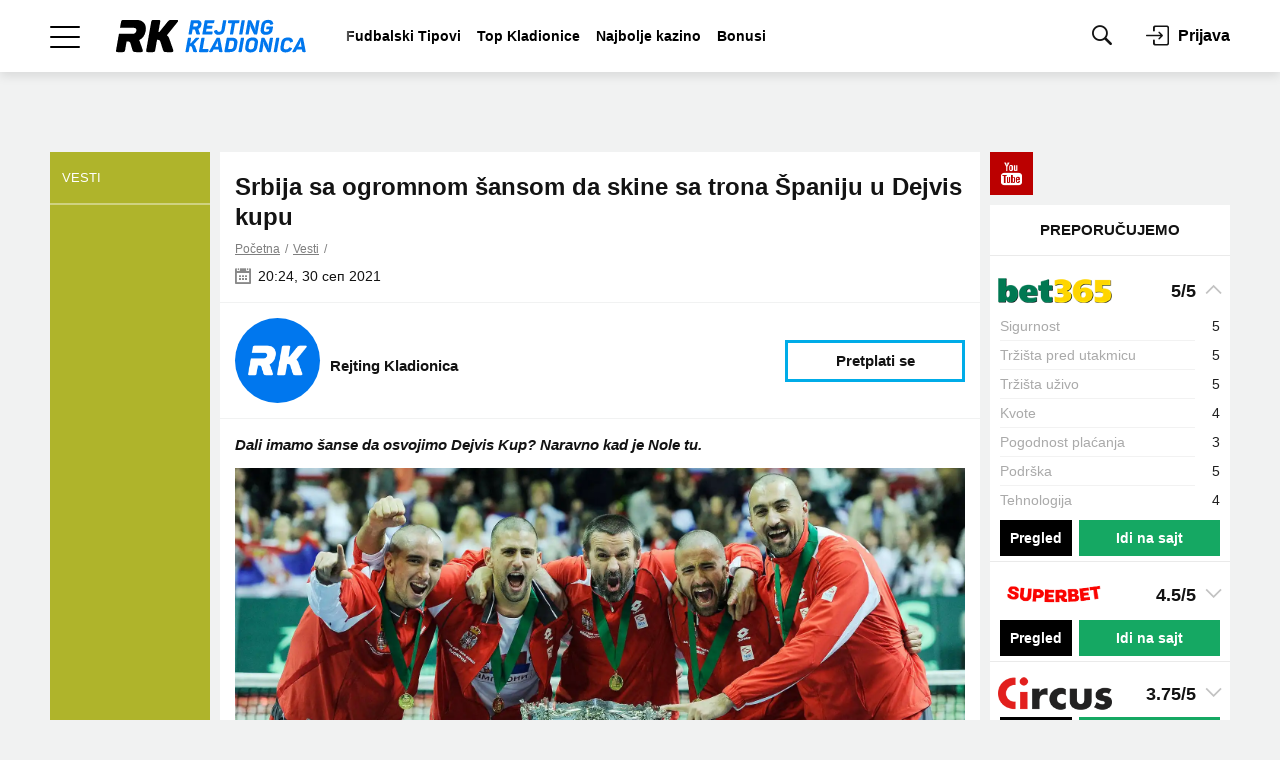

--- FILE ---
content_type: text/html; charset=UTF-8
request_url: https://bookmaker-ratings.rs/news/srbija-sa-ogromnom-sansom-da-skine-sa-trona-spaniju-u-dejvis-kupu/
body_size: 41700
content:
<!DOCTYPE html>
<html lang="sr-RS">
<head>
    <title>Srbija sa ogromnom šansom da skine sa trona Španiju u Dejvis kupu &bull; Rejting Kladionica</title>
    <meta name="viewport" content="width=device-width, initial-scale=1.0, maximum-scale=5.0">
    <meta name="format-detection" content="telephone=no">
    <meta name="theme-color" content="#ffffff">
    <meta charset="utf-8">
                <link rel="amphtml" href="https://bookmaker-ratings.rs/news/srbija-sa-ogromnom-sansom-da-skine-sa-trona-spaniju-u-dejvis-kupu/amp/">
        
<link rel="apple-touch-icon" href="https://bookmaker-ratings.rs/wp-content/plugins/rb-mods-rs//assets/img/favicons/apple-touch-icon.png?v=29011448">
<link rel="apple-touch-icon-precomposed" href="https://bookmaker-ratings.rs/wp-content/plugins/rb-mods-rs//assets/img/favicons/apple-touch-icon-precomposed.png?v=29011448">
<link rel="apple-touch-icon" sizes="57x57" href="https://bookmaker-ratings.rs/wp-content/plugins/rb-mods-rs//assets/img/favicons/apple-touch-icon-57x57.png?v=29011448">
<link rel="apple-touch-icon" sizes="114x114" href="https://bookmaker-ratings.rs/wp-content/plugins/rb-mods-rs//assets/img/favicons/apple-touch-icon-114x114.png?v=29011448">
<link rel="apple-touch-icon" sizes="72x72" href="https://bookmaker-ratings.rs/wp-content/plugins/rb-mods-rs//assets/img/favicons/apple-touch-icon-72x72.png?v=29011448">
<link rel="apple-touch-icon" sizes="144x144" href="https://bookmaker-ratings.rs/wp-content/plugins/rb-mods-rs//assets/img/favicons/apple-touch-icon-144x144.png?v=29011448">
<link rel="apple-touch-icon" sizes="60x60" href="https://bookmaker-ratings.rs/wp-content/plugins/rb-mods-rs//assets/img/favicons/apple-touch-icon-60x60.png?v=29011448">
<link rel="apple-touch-icon" sizes="120x120" href="https://bookmaker-ratings.rs/wp-content/plugins/rb-mods-rs//assets/img/favicons/apple-touch-icon-120x120.png?v=29011448">
<link rel="apple-touch-icon" sizes="76x76" href="https://bookmaker-ratings.rs/wp-content/plugins/rb-mods-rs//assets/img/favicons/apple-touch-icon-76x76.png?v=29011448">
<link rel="apple-touch-icon" sizes="152x152" href="https://bookmaker-ratings.rs/wp-content/plugins/rb-mods-rs//assets/img/favicons/apple-touch-icon-152x152.png?v=29011448">
<link rel="apple-touch-icon" sizes="180x180" href="https://bookmaker-ratings.rs/wp-content/plugins/rb-mods-rs//assets/img/favicons/apple-touch-icon-180x180.png?v=29011448">

<link rel="icon" type="image/png" href="https://bookmaker-ratings.rs/wp-content/plugins/rb-mods-rs//assets/img/favicons/favicon-32x32.png?v=29011448" sizes="32x32">
<link rel="icon" type="image/png" href="https://bookmaker-ratings.rs/wp-content/plugins/rb-mods-rs//assets/img/favicons/favicon-96x96.png?v=29011448" sizes="96x96">
<link rel="icon" type="image/png" href="https://bookmaker-ratings.rs/wp-content/plugins/rb-mods-rs//assets/img/favicons/favicon-16x16.png?v=29011448" sizes="16x16">
<link rel="icon" href="https://bookmaker-ratings.rs/wp-content/plugins/rb-mods-rs//assets/img/favicons/favicon.ico?v=29011448" type="image/x-icon">

<link rel="shortcut icon" href="https://bookmaker-ratings.rs/wp-content/plugins/rb-mods-rs//assets/img/favicons/favicon.ico?v=29011448" type="image/x-icon">
<link rel="icon" type="image/png" href="https://bookmaker-ratings.rs/wp-content/plugins/rb-mods-rs//assets/img/favicons/android-chrome-192x192.png?v=29011448" sizes="192x192">

<meta name="msapplication-TileColor" content="#00ace8">
<meta name="msapplication-TileImage" content="https://bookmaker-ratings.rs/wp-content/plugins/rb-mods-rs//assets/img/favicons/mstile-144x144.png?v=29011448">
<meta name="msapplication-config" content="https://bookmaker-ratings.rs/wp-content/plugins/rb-mods-rs//assets/img/favicons/browserconfig.xml?v=29011448" />

<!-- APP NAME -->
<meta name="application-name" content="РБ">
<meta name="apple-mobile-web-app-title" content="РБ">
<meta name="mobile-web-app-capable" content="yes">
<meta name="apple-mobile-web-app-capable" content="yes">
    <script type="text/javascript" >
        var ajaxurl    = 'https://bookmaker-ratings.rs/wp-admin/admin-ajax.php';
        var tmplurl    = "https://bookmaker-ratings.rs/wp-content/themes/bmr";
        var profileurl = "https://bookmaker-ratings.rs/wp-admin/profile.php";
    </script>
    
        <!-- Global site tag (gtag.js) - Google Analytics -->
<script async src="https://www.googletagmanager.com/gtag/js?id=UA-199306760-1"></script>
<script>
  window.dataLayer = window.dataLayer || [];
  function gtag(){dataLayer.push(arguments);}
  gtag('js', new Date());

  gtag('config', 'UA-199306760-1');
</script>    <meta name='robots' content='max-image-preview:large' />

<!-- This site is optimized with the Yoast SEO Premium plugin v11.8 - https://yoast.com/wordpress/plugins/seo/ -->
<meta name="description" content="Dali imamo šanse da osvojimo Dejvis Kup? Naravno kad je Nole tu."/>
<link rel="canonical" href="https://bookmaker-ratings.rs/news/srbija-sa-ogromnom-sansom-da-skine-sa-trona-spaniju-u-dejvis-kupu/" />
<meta property="og:locale" content="sr_RS" />
<meta property="og:type" content="article" />
<meta property="og:title" content="Srbija sa ogromnom šansom da skine sa trona Španiju u Dejvis kupu &bull; Rejting Kladionica" />
<meta property='og:image' content='https://bookmaker-ratings.rs/wp-content/uploads/sites/19/2021/09/social-img-13057.png?v=1633033802' />
<meta property="og:description" content="Dali imamo šanse da osvojimo Dejvis Kup? Naravno kad je Nole tu." />
<meta property="og:url" content="https://bookmaker-ratings.rs/news/srbija-sa-ogromnom-sansom-da-skine-sa-trona-spaniju-u-dejvis-kupu/" />
<meta property="og:site_name" content="Rejting Kladionica" />
<meta property="article:tag" content="Novak Đoković" />
<meta property="article:tag" content="Dejvis kup" />
<meta property="article:tag" content="Australian open" />
<meta property="article:tag" content="1xBet" />
<meta property="article:tag" content="Viktor Troicki" />
<meta name="twitter:card" content="summary_large_image" />
<meta name="twitter:description" content="Dali imamo šanse da osvojimo Dejvis Kup? Naravno kad je Nole tu." />
<meta name="twitter:title" content="Srbija sa ogromnom šansom da skine sa trona Španiju u Dejvis kupu &bull; Rejting Kladionica" />
<meta name="twitter:image" content="https://i0.wp.com/bookmaker-ratings.rs/wp-content/uploads/sites/19/2021/09/Serbia-dejvis-Kup-5.jpg?fit=525%2C350&#038;ssl=1" />
<script type='application/ld+json' class='yoast-schema-graph yoast-schema-graph--main'>{"@context":"https://schema.org","@graph":[{"@type":"Organization","@id":"https://bookmaker-ratings.rs/#organization","name":"Rejting Kladionica","url":"https://bookmaker-ratings.rs/","sameAs":[],"logo":{"@type":"ImageObject","@id":"https://bookmaker-ratings.rs/#logo","url":"https://i0.wp.com/bookmaker-ratings.rs/wp-content/uploads/sites/19/2021/05/Rejting-Kladionica.png?fit=324%2C57&ssl=1","width":324,"height":57,"caption":"Rejting Kladionica"},"image":{"@id":"https://bookmaker-ratings.rs/#logo"}},{"@type":"WebSite","@id":"https://bookmaker-ratings.rs/#website","url":"https://bookmaker-ratings.rs/","name":"Rejting Kladionica","publisher":{"@id":"https://bookmaker-ratings.rs/#organization"},"potentialAction":{"@type":"SearchAction","target":"https://bookmaker-ratings.rs/?s={search_term_string}","query-input":"required name=search_term_string"}},{"@type":"ImageObject","@id":"https://bookmaker-ratings.rs/news/srbija-sa-ogromnom-sansom-da-skine-sa-trona-spaniju-u-dejvis-kupu/#primaryimage","url":"https://i0.wp.com/bookmaker-ratings.rs/wp-content/uploads/sites/19/2021/09/Serbia-dejvis-Kup-5.jpg?fit=525%2C350&ssl=1","width":525,"height":350,"caption":"Serbia dejvis Kup"},{"@type":"WebPage","@id":"https://bookmaker-ratings.rs/news/srbija-sa-ogromnom-sansom-da-skine-sa-trona-spaniju-u-dejvis-kupu/#webpage","url":"https://bookmaker-ratings.rs/news/srbija-sa-ogromnom-sansom-da-skine-sa-trona-spaniju-u-dejvis-kupu/","inLanguage":"sr-RS","name":"Srbija sa ogromnom \u0161ansom da skine sa trona \u0160paniju u Dejvis kupu &bull; Rejting Kladionica","isPartOf":{"@id":"https://bookmaker-ratings.rs/#website"},"primaryImageOfPage":{"@id":"https://bookmaker-ratings.rs/news/srbija-sa-ogromnom-sansom-da-skine-sa-trona-spaniju-u-dejvis-kupu/#primaryimage"},"datePublished":"2021-09-30T20:24:45+00:00","dateModified":"2021-09-30T20:30:02+00:00","description":"Dali imamo \u0161anse da osvojimo Dejvis Kup? Naravno kad je Nole tu."}]}</script>
<!-- / Yoast SEO Premium plugin. -->

<link rel='dns-prefetch' href='//bookmaker-ratings.rs' />
<link rel='dns-prefetch' href='//s.w.org' />
<link rel='dns-prefetch' href='//c0.wp.com' />
<link rel='dns-prefetch' href='//i0.wp.com' />
		<script type="text/javascript">
			window._wpemojiSettings = {"baseUrl":"https:\/\/s.w.org\/images\/core\/emoji\/13.0.1\/72x72\/","ext":".png","svgUrl":"https:\/\/s.w.org\/images\/core\/emoji\/13.0.1\/svg\/","svgExt":".svg","source":{"concatemoji":"https:\/\/bookmaker-ratings.rs\/wp-includes\/js\/wp-emoji-release.min.js?ver=02061014"}};
			!function(e,a,t){var n,r,o,i=a.createElement("canvas"),p=i.getContext&&i.getContext("2d");function s(e,t){var a=String.fromCharCode;p.clearRect(0,0,i.width,i.height),p.fillText(a.apply(this,e),0,0);e=i.toDataURL();return p.clearRect(0,0,i.width,i.height),p.fillText(a.apply(this,t),0,0),e===i.toDataURL()}function c(e){var t=a.createElement("script");t.src=e,t.defer=t.type="text/javascript",a.getElementsByTagName("head")[0].appendChild(t)}for(o=Array("flag","emoji"),t.supports={everything:!0,everythingExceptFlag:!0},r=0;r<o.length;r++)t.supports[o[r]]=function(e){if(!p||!p.fillText)return!1;switch(p.textBaseline="top",p.font="600 32px Arial",e){case"flag":return s([127987,65039,8205,9895,65039],[127987,65039,8203,9895,65039])?!1:!s([55356,56826,55356,56819],[55356,56826,8203,55356,56819])&&!s([55356,57332,56128,56423,56128,56418,56128,56421,56128,56430,56128,56423,56128,56447],[55356,57332,8203,56128,56423,8203,56128,56418,8203,56128,56421,8203,56128,56430,8203,56128,56423,8203,56128,56447]);case"emoji":return!s([55357,56424,8205,55356,57212],[55357,56424,8203,55356,57212])}return!1}(o[r]),t.supports.everything=t.supports.everything&&t.supports[o[r]],"flag"!==o[r]&&(t.supports.everythingExceptFlag=t.supports.everythingExceptFlag&&t.supports[o[r]]);t.supports.everythingExceptFlag=t.supports.everythingExceptFlag&&!t.supports.flag,t.DOMReady=!1,t.readyCallback=function(){t.DOMReady=!0},t.supports.everything||(n=function(){t.readyCallback()},a.addEventListener?(a.addEventListener("DOMContentLoaded",n,!1),e.addEventListener("load",n,!1)):(e.attachEvent("onload",n),a.attachEvent("onreadystatechange",function(){"complete"===a.readyState&&t.readyCallback()})),(n=t.source||{}).concatemoji?c(n.concatemoji):n.wpemoji&&n.twemoji&&(c(n.twemoji),c(n.wpemoji)))}(window,document,window._wpemojiSettings);
		</script>
		<style type="text/css">
img.wp-smiley,
img.emoji {
	display: inline !important;
	border: none !important;
	box-shadow: none !important;
	height: 1em !important;
	width: 1em !important;
	margin: 0 .07em !important;
	vertical-align: -0.1em !important;
	background: none !important;
	padding: 0 !important;
}
</style>
	<link rel='stylesheet' id='all-css-0' href='https://bookmaker-ratings.rs/_static/??-eJy1VNFu2zAM/[base64]/Lti3q4O8b+RTOjVUrkkM10thaPcogRudL4U4KnLNhPu/BkjDeRM4lTTRXibzcuzOxujHns5INlcdojjxLDmLnSu9QnF0eNcPkUHMnEujvUCQe5UAlEC8aQ9cto9refmqJ5sSpB8HSkK/LQ6nKD17H8f/JA8MJfOem882rGimG5rbFynlNmkjIFqOHwh1c6Te6tIrr4MC5hvZFJlAvdisnwsyjxGryG+r8V1zK7mNhiNjDLM4Y9+Guyp8JmLQ9Z8M1+2mmlsLRNIdmcevq7/xwf1tASlCI3goowPG/H8Djj2rGLqw9dE/xG+f358uPv6cH//7cvzH0a9et0=' type='text/css' media='all' />
<style id='anwpfl_styles-inline-css' type='text/css'>
[fl-x-cloak] { display: none !important; } .anwpfl-not-ready {opacity: 0; transition: opacity 0.5s ease; visibility: hidden;} .anwpfl-ready .anwpfl-not-ready {opacity: 1; visibility: visible;} body:not(.anwpfl-ready) .anwpfl-not-ready-0 {display: none !important;}
</style>
<script type='text/javascript' id='data-layer-events-js-extra'>
/* <![CDATA[ */
var dataLayersData = {"postId":"13057","env":"prod","positions":{"1ecf0aa8-bb43-6876-a564-1d075ccca9c0":"best-bookmakers-home","1ecf0aa5-204c-6b0e-8f9f-a1beb9b32729":"top-home","1ecf0aa6-1aef-67dc-8d07-cd96580b20b1":"branding-top","1ecf0aa7-1862-6568-bcbd-c91a419067dd":"grid","1ecf0aa7-efca-66c2-b632-1b918bcc11da":"catfish","1ecf0aa9-9e93-6270-b558-ebc1624ce61e":"right-slide-popup","1ecf0aa2-5b8b-6312-a8eb-835d51cdb1e7":"top-stake","1ecf0aab-61c7-6bfa-b93f-313eda55977d":"brawards-posts","1ecf0aac-33c2-6d76-bbc6-37deadca0abd":"related-posts","1ecf0aad-3a67-63ce-8284-d749ab288df4":"review-right-top-banner"},"authorId":"226799","hrefMask":"https:\/\/bookmaker-ratings.rs\/go\/w\/bk\/|https:\/\/bookmaker-ratings.rs\/go\/w\/bonus\/|https:\/\/bookmaker-ratings.rs\/go\/w\/app\/|https:\/\/bookmaker-ratings.rs\/go\/w\/tip\/|https:\/\/bookmaker-ratings.rs\/go\/w\/wiki\/|https:\/\/bookmaker-ratings.rs\/go\/w\/news\/|https:\/\/bookmaker-ratings.rs\/visit\/|https:\/\/bookmaker-ratings.rs\/visit_app\/|https:\/\/bookmaker-ratings.rs\/visit_ru\/|https:\/\/bookmaker-ratings.rs\/visit_c\/|https:\/\/bookmaker-ratings.rs\/visit_digest\/|https:\/\/bookmaker-ratings.rs\/support\/|https:\/\/bookmaker-ratings.rs\/goto\/|https:\/\/bookmaker-ratings.rs\/goto-bm\/|https:\/\/bookmaker-ratings.rs\/visit_forecast\/|https:\/\/bookmaker-ratings.rs\/visit_kapper\/|https:\/\/bookmaker-ratings.rs\/bonus\/|https:\/\/bookmaker-ratings.rs\/loyality\/|https:\/\/bookmaker-ratings.rs\/special-offer\/|https:\/\/bookmaker-ratings.rs\/become-partner\/|https:\/\/bookmaker-ratings.rs\/special-offer-po\/|https:\/\/bookmaker-ratings.rs\/system-site-po\/|https:\/\/bookmaker-ratings.rs\/system-site-ps\/|https:\/\/bookmaker-ratings.rs\/scanner-site-fs\/|https:\/\/bookmaker-ratings.rs\/getbonus\/|https:\/\/bookmaker-ratings.rs\/visit-media\/","bookName":""};
/* ]]> */
</script>
<script type='text/javascript' id='ExJS-js-extra'>
/* <![CDATA[ */
var blogTime = {"Ymd":"2026-01-30","YmdHis":"2026-01-30 01:37:55","H":"01","U":"1769726275"};
var blogs = {"site_url":"https:\/\/bookmaker-ratings.rs","user_id":"0","user_role":"","current":"19","ru":"1","uk":"7","ua":"6","am":"9","ro":"10","kz":"8","es":"11","bg":"12","ge":"13","pps":"2","mc":"4","casino":"16","rs":"19","casino-bg":"20","casino-ru":"27","minsk":"29","user_\u0441ountry_\u0441ode":"","is_mirror":"","iso_site_lang_code":"sr","is_test_server":"","tz":{"1":"Europe\/Moscow","7":"Europe\/London","6":"Europe\/Kiev","9":"Asia\/Yerevan","8":"Asia\/Almaty","10":"Europe\/Bucharest","11":"Europe\/Madrid","12":"Europe\/Sofia","13":"Asia\/Tbilisi","2":"Europe\/Moscow","4":"Europe\/Moscow"}};
/* ]]> */
</script>
<script type='text/javascript' id='jquery-core-js-extra'>
/* <![CDATA[ */
var RbValidatorLang = {"minLength":"Minimalan broj znakova: %s"};
/* ]]> */
</script>
<script type='text/javascript' src='https://bookmaker-ratings.rs/_static/??-eJx1j0kOwjAMRS9EagqIYYFYsWHLCdLElFSZiJ2W3p6AioQQrGzpv/dlwxCFCp7RM/AVHRI0LoEkQibRL6Aj0CywLwBVHc3ghyAJJ+OJH+8l1KhP58pKRuK3ZryyWeML6m4Z0ziNyhn/3R1tbo0nuITAjbRWWJRtRhLNKKQfYkwBylE6JHBGpeCClvZj/dX570FT4uQlm+BLB2HqjcIiH9y+3qy3y129qufdA6nVbvM='></script>
<link rel="https://api.w.org/" href="https://bookmaker-ratings.rs/wp-json/" /><link rel="EditURI" type="application/rsd+xml" title="RSD" href="https://bookmaker-ratings.rs/xmlrpc.php?rsd" />
<link rel="wlwmanifest" type="application/wlwmanifest+xml" href="https://bookmaker-ratings.rs/wp-includes/wlwmanifest.xml" /> 
<link rel="alternate" type="application/json+oembed" href="https://bookmaker-ratings.rs/wp-json/oembed/1.0/embed?url=https%3A%2F%2Fbookmaker-ratings.rs%2Fnews%2Fsrbija-sa-ogromnom-sansom-da-skine-sa-trona-spaniju-u-dejvis-kupu%2F" />
<link rel="alternate" type="text/xml+oembed" href="https://bookmaker-ratings.rs/wp-json/oembed/1.0/embed?url=https%3A%2F%2Fbookmaker-ratings.rs%2Fnews%2Fsrbija-sa-ogromnom-sansom-da-skine-sa-trona-spaniju-u-dejvis-kupu%2F&#038;format=xml" />
		<style id="custom-supa-search--styles">
			.has-rest-search-results [type=submit] {
                display: none !important;
            }
            .has-rest-search-results #rest-search-js-app-results ul > li:nth-child(n+11) {
                display: none;
            }
            #rest-search-js-app-results ul > li a {
                font-size: 14px;
            }
		</style>
		<script type="application/ld+json">{"@context":"http://schema.org","@type":"NewsArticle","mainEntityOfPage":"https://bookmaker-ratings.rs/news/srbija-sa-ogromnom-sansom-da-skine-sa-trona-spaniju-u-dejvis-kupu/","headline":"Srbija sa ogromnom \u0161ansom da skine sa trona \u0160paniju u Dejvis kupu","datePublished":"2021-09-30T20:24:45+00:00","dateModified":"2021-09-30T20:30:02+00:00","description":"Dali imamo \u0161anse da osvojimo Dejvis Kup? Naravno kad je Nole tu.","publisher":{"@type":"Organization","name":"Rejting Kladionica","logo":{"@type":"ImageObject","url":"https://bookmaker-ratings.rs/wp-content/themes/base/assets/img/logo-amp.png","width":250,"height":30}},"author":{"@type":"Person","name":"Rejting Kladionica"},"image":{"@type":"ImageObject","url":"https://i0.wp.com/bookmaker-ratings.rs/wp-content/uploads/sites/19/2021/09/Serbia-dejvis-Kup-5.jpg?fit=525%2C350&ssl=1","width":525,"height":350}}</script></head>
<body class="news-template-default single single-news postid-13057 anwp-hide-titles theme--bmr">
        <script>
        dataLayer = [{
    "postType": "news",
    "words": "500-1000",
    "title": "Srbija sa ogromnom šansom da skine sa trona Španiju u Dejvis kupu",
    "author": "Rejting Kladionica",
    "publishDate": "30.09.2021",
    "publishTime": "20:24",
    "publishHour": "20:00"
}];
    </script>
    
    <header class="js-header">

    
    <div class="box-shadow">

        <div class="container-fluid bg-white padding-horizontal">
            <div class="container align-left align-right">
                <div class="header">

                    <div class="header-wrapper js-header-wrapper">
                        <div class="menu-wrapper d-flex ai-center js-menu-wrapper">

                            <div class="menu-burger-trigger d-flex ai-center js-menu-burger">
                                <div class="menu-burger-wrapper">
                                    <div class="menu-burger"></div>
                                </div>
                            </div>

                        <!-- Логотип -->
                        <a href="https://bookmaker-ratings.rs" class="logo logo-main">
                            <img src="https://bookmaker-ratings.rs/wp-content/plugins/rb-mods-rs//assets/img/logo/logo-with-text-for-light.svg?v=29011008"
                                 alt="RB"
                                 class="logo-full"
                            >
                        </a>

                            <!-- Ссылки -->
<div class="menu-links align-right js-menu-links">
    <div class="menu-scroll dragscroll">
        <ul class="d-flex ai-center">
                            <li class="">
                    <a href="https://bookmaker-ratings.rs/tipovi/fudbalske-prognoze/">Fudbalski Tipovi</a>
                </li>
                            <li class="">
                    <a href="https://bookmaker-ratings.rs/bookmakers-homepage/top-kladionice/">Top Kladionice</a>
                </li>
                            <li class="">
                    <a href="https://bookmaker-ratings.rs/bookmakers-homepage/najbolje-kazino/">Najbolje kazino</a>
                </li>
                            <li class="">
                    <a href="https://bookmaker-ratings.rs/bonusi/">Bonusi</a>
                </li>
                    </ul>
    </div>
</div>

                            
                            <!-- Поиск -->
                            <form class="menu-search d-flex ai-center" action="https://bookmaker-ratings.rs">
                                <div class="icon-search"></div>
                                <input class="input-search js-search" autocomplete="off" type="text" name="s"
                                       placeholder="Unesi tekst"
                                       value=""
                                >
                                <button type="submit"
                                        class="button size-sm filled-blue radius-4"
                                >
                                    Traži                                </button>
                                <div class="icon-close"></div>
                            </form>

                            <!-- Иконки -->
<div class="menu-icons d-flex ai-center align-left">
    <div class="icons icon-search js-show-search"></div>

    
    
            <div class="login-wrapper d-flex ai-center js-auth js-popup-active" data-popup="auth-popup" data-form="phone">
                            <div class="icon-login"></div>
                <div class="login-text ai-center jc-center">Prijava</div>
                    </div>
    
    
</div>

                        </div>
                    </div>

                    

<!-- Выпадающее мега меню -->
<div class="menu-dropdown-wrapper js-main-menu">
    <div class="menu-dropdown-inner">
        <ul class="menu-dropdown menu-list-wrapper js-menu-dropdown">
            <div class="menu-scroll-wrapper">
                <div class="menu-scroll">
                                                    <li class="menu-item js-menu-item color0 main menu-item-home">

                                                <div class="main-item d-flex ai-center jc-between menu-single-item">
                            <a href="https://bookmaker-ratings.rs/" class="main-item-link">Glavna stranica</a>
                        </div>
                        
                    </li>
                                    <li class="menu-item js-menu-item color1 bmr">

                                                <div class="main-item d-flex ai-center js-menu-link">
                            <div class="active-line"></div>
                            <div class="main-item-title">Kladionice</div>
                            <div class="icon-chevron-arrow-right align-left"></div>
                            <div class="icon-chevron-arrow-down align-left"></div>
                            <div class="icon-chevron-arrow-up align-left"></div>
                        </div>

                        
                        <ul class="menu-sub-list menu-list-wrapper js-menu-sub-list">
                            <div class="menu-scroll-wrapper">
                                <div class="menu-scroll">
                                    <li class="menu-list-item color1 bmr">
                                        <a href="https://bookmaker-ratings.rs/bookmakers-homepage/" class="link">Početna</a>
                                    </li>

                                                                        <li class="menu-list-item ">
                                                    <a href="https://bookmaker-ratings.rs/bookmakers-homepage/top-kladionice/" class="link">Najbolje kladionice</a>
                                            </li>
                                                                        <li class="menu-list-item ">
                                                    <a href="https://bookmaker-ratings.rs/bookmakers-homepage/najbolje-kazino/" class="link">Najbolje kazino</a>
                                            </li>
                                                                        <li class="menu-list-item ">
                                                    <a href="https://bookmaker-ratings.rs/bookmakers-homepage/lista-kladionica/" class="link">Sve kladionice</a>
                                            </li>
                                                                        <li class="menu-list-item  menu-item-home">
                                                    <div class="sub-menu-item d-flex ai-center js-menu-link">
                <div class="active-line"></div>
                <div class="sub-menu-title">Registracija Kladionice</div>
                <div class="icon-chevron-arrow-right align-left"></div>
                <div class="icon-chevron-arrow-down align-left"></div>
                <div class="icon-chevron-arrow-up align-left"></div>
            </div>

            <ul class="menu-sub-list menu-list-wrapper js-menu-sub-list">
                <div class="menu-scroll-wrapper">
                    <div class="menu-scroll">
                                                    <li class="menu-list-item ">
                                            <a href="https://bookmaker-ratings.rs/wiki/kako-se-registrirati-u-bet365-kladionici/" class="link">Bet365 registracija</a>
                                    </li>
                                                    <li class="menu-list-item ">
                                            <a href="https://bookmaker-ratings.rs/wiki/1xbet-registracija/" class="link">1xBet registracija</a>
                                    </li>
                                                    <li class="menu-list-item ">
                                            <a href="https://bookmaker-ratings.rs/wiki/22bet-registracija/" class="link">22Bet registracija</a>
                                    </li>
                                                    <li class="menu-list-item ">
                                            <a href="https://bookmaker-ratings.rs/wiki/melbet-registration/" class="link">MELbet registracija</a>
                                    </li>
                                                    <li class="menu-list-item ">
                                            <a href="https://bookmaker-ratings.rs/wiki/betwinner-registracija/" class="link">Betwinner registracija</a>
                                    </li>
                                                    <li class="menu-list-item ">
                                            <a href="https://bookmaker-ratings.rs/wiki/mozzartbet-registracija/" class="link">Mozzartbet registracija</a>
                                    </li>
                                                    <li class="menu-list-item ">
                                            <a href="https://bookmaker-ratings.rs/wiki/meridianbet-registracija/" class="link">Meridianbet registracija</a>
                                    </li>
                                                    <li class="menu-list-item ">
                                            <a href="https://bookmaker-ratings.rs/wiki/circus-registracija/" class="link">Circus registracija</a>
                                    </li>
                                            </div>
                </div>
            </ul>
                                            </li>
                                                                        <li class="menu-list-item ">
                                                    <a href="https://bookmaker-ratings.rs/review/1xbet/" class="link">Kladionice 1xbet</a>
                                            </li>
                                                                        <li class="menu-list-item ">
                                                    <a href="https://bookmaker-ratings.rs/review/mozzart/" class="link">Kladionice Mozzart</a>
                                            </li>
                                                                        <li class="menu-list-item ">
                                                    <a href="https://bookmaker-ratings.rs/review/meridianbet/" class="link">Kladionice Meridianbet</a>
                                            </li>
                                                                        <li class="menu-list-item ">
                                                    <a href="https://bookmaker-ratings.rs/review/maxbet/" class="link">Kladionice Maxbet</a>
                                            </li>
                                                                        <li class="menu-list-item ">
                                                    <a href="https://bookmaker-ratings.rs/review/22bet/" class="link">Kladionice 22Bet</a>
                                            </li>
                                                                        <li class="menu-list-item ">
                                                    <a href="https://bookmaker-ratings.rs/review/melbet/" class="link">Kladionice Melbet</a>
                                            </li>
                                                                        <li class="menu-list-item ">
                                                    <a href="https://bookmaker-ratings.rs/review/betwinner/" class="link">Kladionice Betwinner</a>
                                            </li>
                                                                        <li class="menu-list-item ">
                                                    <a href="https://bookmaker-ratings.rs/review/circus/" class="link">Kladionice Circus</a>
                                            </li>
                                                                        <li class="menu-list-item ">
                                                    <a href="https://bookmaker-ratings.rs/review/efbet/" class="link">Kladionice Efbet</a>
                                            </li>
                                                                        <li class="menu-list-item  menu-item-home">
                                                    <div class="sub-menu-item d-flex ai-center js-menu-link">
                <div class="active-line"></div>
                <div class="sub-menu-title">Mobilni</div>
                <div class="icon-chevron-arrow-right align-left"></div>
                <div class="icon-chevron-arrow-down align-left"></div>
                <div class="icon-chevron-arrow-up align-left"></div>
            </div>

            <ul class="menu-sub-list menu-list-wrapper js-menu-sub-list">
                <div class="menu-scroll-wrapper">
                    <div class="menu-scroll">
                                                    <li class="menu-list-item ">
                                            <a href="https://bookmaker-ratings.rs/app-reviews/1xbet-mobile/" class="link">1xBet mobile</a>
                                    </li>
                                                    <li class="menu-list-item ">
                                            <a href="https://bookmaker-ratings.rs/app-reviews/mozzart-mobile-mobilna-aplikacija-za-android-2022/" class="link">Mozzart mobile</a>
                                    </li>
                                                    <li class="menu-list-item ">
                                            <a href="https://bookmaker-ratings.rs/app-reviews/meridianbet-mobile/" class="link">Meridianbet Mobile</a>
                                    </li>
                                                    <li class="menu-list-item ">
                                            <a href="https://bookmaker-ratings.rs/app-reviews/maxbet-mobile/" class="link">MaxBet Mobile</a>
                                    </li>
                                                    <li class="menu-list-item ">
                                            <a href="https://bookmaker-ratings.rs/app-reviews/22bet-mobile/" class="link">22Bet Mobile</a>
                                    </li>
                                                    <li class="menu-list-item ">
                                            <a href="https://bookmaker-ratings.rs/app-reviews/melbet-mobile/" class="link">MELbet mobile</a>
                                    </li>
                                                    <li class="menu-list-item ">
                                            <a href="https://bookmaker-ratings.rs/app-reviews/betwinner-mobile/" class="link">BetWinner Mobile</a>
                                    </li>
                                                    <li class="menu-list-item ">
                                            <a href="https://bookmaker-ratings.rs/app-reviews/circus-mobile/" class="link">Circus mobile</a>
                                    </li>
                                                    <li class="menu-list-item ">
                                            <a href="https://bookmaker-ratings.rs/app-reviews/efbet-mobilna-aplikacija/" class="link">Efbet Mobile</a>
                                    </li>
                                            </div>
                </div>
            </ul>
                                            </li>
                                                                        <li class="menu-list-item ">
                                                    <div class="sub-menu-item d-flex ai-center js-menu-link">
                <div class="active-line"></div>
                <div class="sub-menu-title">Sportsko klađenje sa mobilnog telefona</div>
                <div class="icon-chevron-arrow-right align-left"></div>
                <div class="icon-chevron-arrow-down align-left"></div>
                <div class="icon-chevron-arrow-up align-left"></div>
            </div>

            <ul class="menu-sub-list menu-list-wrapper js-menu-sub-list">
                <div class="menu-scroll-wrapper">
                    <div class="menu-scroll">
                                                    <li class="menu-list-item ">
                                            <a href="https://bookmaker-ratings.rs/bookmakers-homepage/mobile/" class="link">Svi</a>
                                    </li>
                                                    <li class="menu-list-item ">
                                            <a href="https://bookmaker-ratings.rs/bookmakers-homepage/mobile/mobile-sites/" class="link">Kladionice sa mobilnim sajtom</a>
                                    </li>
                                                    <li class="menu-list-item ">
                                            <a href="https://bookmaker-ratings.rs/bookmakers-homepage/mobile/android-apps/" class="link">Kladionice sa Android aplikacijama</a>
                                    </li>
                                            </div>
                </div>
            </ul>
                                            </li>
                                                                        <li class="menu-list-item ">
                                                    <a href="https://bookmaker-ratings.rs/bookmakers-homepage/berza-opklada/" class="link">Berza opklada</a>
                                            </li>
                                                                        <li class="menu-list-item ">
                                                    <a href="https://bookmaker-ratings.rs/bookmakers-homepage/blacklist/" class="link">Crni spisak kladionca</a>
                                            </li>
                                                                    </div>
                            </div>
                        </ul>
                        
                    </li>
                                    <li class="menu-item js-menu-item ">

                                                <div class="main-item d-flex ai-center js-menu-link">
                            <div class="active-line"></div>
                            <div class="main-item-title">Najbolje kazino</div>
                            <div class="icon-chevron-arrow-right align-left"></div>
                            <div class="icon-chevron-arrow-down align-left"></div>
                            <div class="icon-chevron-arrow-up align-left"></div>
                        </div>

                        
                        <ul class="menu-sub-list menu-list-wrapper js-menu-sub-list">
                            <div class="menu-scroll-wrapper">
                                <div class="menu-scroll">
                                    <li class="menu-list-item ">
                                        <a href="https://bookmaker-ratings.rs/bookmakers-homepage/najbolje-kazino/" class="link">Početna</a>
                                    </li>

                                                                        <li class="menu-list-item ">
                                                    <a href="https://bookmaker-ratings.rs/review/1xbet/" class="link">1xbet Kazino</a>
                                            </li>
                                                                        <li class="menu-list-item ">
                                                    <a href="https://bookmaker-ratings.rs/review/mozzart/" class="link">Mozzart Kazino</a>
                                            </li>
                                                                        <li class="menu-list-item ">
                                                    <a href="https://bookmaker-ratings.rs/review/meridianbet/" class="link">Meridianbet Kazino</a>
                                            </li>
                                                                        <li class="menu-list-item ">
                                                    <a href="https://bookmaker-ratings.rs/review/maxbet/" class="link">Maxbet Kazino</a>
                                            </li>
                                                                        <li class="menu-list-item ">
                                                    <a href="https://bookmaker-ratings.rs/review/22bet/" class="link">22Bet Kazino</a>
                                            </li>
                                                                        <li class="menu-list-item ">
                                                    <a href="https://bookmaker-ratings.rs/review/melbet/" class="link">MELbet Kazino</a>
                                            </li>
                                                                        <li class="menu-list-item ">
                                                    <a href="https://bookmaker-ratings.rs/review/betwinner/" class="link">BetWinner Kazino</a>
                                            </li>
                                                                        <li class="menu-list-item ">
                                                    <a href="https://bookmaker-ratings.rs/review/circus/" class="link">Circus Kazino</a>
                                            </li>
                                                                        <li class="menu-list-item ">
                                                    <a href="https://bookmaker-ratings.rs/review/efbet/" class="link">Efbet Kazino</a>
                                            </li>
                                                                    </div>
                            </div>
                        </ul>
                        
                    </li>
                                    <li class="menu-item js-menu-item color10 bonus">

                                                <div class="main-item d-flex ai-center js-menu-link">
                            <div class="active-line"></div>
                            <div class="main-item-title">Bonusi</div>
                            <div class="icon-chevron-arrow-right align-left"></div>
                            <div class="icon-chevron-arrow-down align-left"></div>
                            <div class="icon-chevron-arrow-up align-left"></div>
                        </div>

                        
                        <ul class="menu-sub-list menu-list-wrapper js-menu-sub-list">
                            <div class="menu-scroll-wrapper">
                                <div class="menu-scroll">
                                    <li class="menu-list-item color10 bonus">
                                        <a href="https://bookmaker-ratings.rs/bonusi/" class="link">Početna</a>
                                    </li>

                                                                        <li class="menu-list-item ">
                                                    <a href="https://bookmaker-ratings.rs/bonusi/1xbet/" class="link">1xBet Bonus</a>
                                            </li>
                                                                        <li class="menu-list-item ">
                                                    <a href="https://bookmaker-ratings.rs/bonusi/mozzart-bonus/" class="link">Mozzart Bonus</a>
                                            </li>
                                                                        <li class="menu-list-item ">
                                                    <a href="https://bookmaker-ratings.rs/bonusi/meridianbet/" class="link">Meridianbet Bonus</a>
                                            </li>
                                                                        <li class="menu-list-item ">
                                                    <a href="https://bookmaker-ratings.rs/bonusi/maxbet/" class="link">MaxBet Bonus</a>
                                            </li>
                                                                        <li class="menu-list-item ">
                                                    <a href="https://bookmaker-ratings.rs/bonusi/22bet/" class="link">22Bet Bonus</a>
                                            </li>
                                                                        <li class="menu-list-item ">
                                                    <a href="https://bookmaker-ratings.rs/bonusi/melbet/" class="link">MELbet Bonus</a>
                                            </li>
                                                                        <li class="menu-list-item ">
                                                    <a href="https://bookmaker-ratings.rs/bonusi/betwinner/" class="link">BetWinner Bonus</a>
                                            </li>
                                                                        <li class="menu-list-item ">
                                                    <a href="https://bookmaker-ratings.rs/bonusi/circus/" class="link">Circus Bonus</a>
                                            </li>
                                                                        <li class="menu-list-item ">
                                                    <a href="https://bookmaker-ratings.rs/bonusi/efbet/" class="link">Efbet Bonus</a>
                                            </li>
                                                                        <li class="menu-list-item  menu-item-object-bonuses_rubric">
                                                    <a href="https://bookmaker-ratings.rs/bonusi-kategorija/promo/" class="link">Promocije i redovni bonusi</a>
                                            </li>
                                                                        <li class="menu-list-item  menu-item-object-bonuses_rubric">
                                                    <a href="https://bookmaker-ratings.rs/bonusi-kategorija/bonus-lojalnosti/" class="link">Bonus lojalnosti</a>
                                            </li>
                                                                        <li class="menu-list-item  menu-item-object-bonuses_rubric">
                                                    <a href="https://bookmaker-ratings.rs/bonusi-kategorija/completed/" class="link">Istekli bonusi i promocije</a>
                                            </li>
                                                                    </div>
                            </div>
                        </ul>
                        
                    </li>
                                    <li class="menu-item js-menu-item color2 forecast">

                                                <div class="main-item d-flex ai-center js-menu-link">
                            <div class="active-line"></div>
                            <div class="main-item-title">Sportske prognoze</div>
                            <div class="icon-chevron-arrow-right align-left"></div>
                            <div class="icon-chevron-arrow-down align-left"></div>
                            <div class="icon-chevron-arrow-up align-left"></div>
                        </div>

                        
                        <ul class="menu-sub-list menu-list-wrapper js-menu-sub-list">
                            <div class="menu-scroll-wrapper">
                                <div class="menu-scroll">
                                    <li class="menu-list-item color2 forecast">
                                        <a href="https://bookmaker-ratings.rs/tipovi/" class="link">Početna</a>
                                    </li>

                                                                        <li class="menu-list-item ">
                                                    <a href="https://bookmaker-ratings.rs/tips/today/" class="link">Za danas</a>
                                            </li>
                                                                        <li class="menu-list-item ">
                                                    <a href="https://bookmaker-ratings.rs/tips/tomorrow/" class="link">Za sutra</a>
                                            </li>
                                                                        <li class="menu-list-item  menu-item-object-tip_sport_types">
                                                    <div class="sub-menu-item d-flex ai-center js-menu-link">
                <div class="active-line"></div>
                <div class="sub-menu-title">Fudbalske prognoze</div>
                <div class="icon-chevron-arrow-right align-left"></div>
                <div class="icon-chevron-arrow-down align-left"></div>
                <div class="icon-chevron-arrow-up align-left"></div>
            </div>

            <ul class="menu-sub-list menu-list-wrapper js-menu-sub-list">
                <div class="menu-scroll-wrapper">
                    <div class="menu-scroll">
                                                    <li class="menu-list-item ">
                                            <a href="https://bookmaker-ratings.rs/tipovi/fudbalske-prognoze/" class="link">Svi</a>
                                    </li>
                                                    <li class="menu-list-item  menu-item-object-tip_sport_types">
                                            <a href="https://bookmaker-ratings.rs/tipovi/champions-league/" class="link">Liga Šampiona</a>
                                    </li>
                                                    <li class="menu-list-item  menu-item-object-tip_sport_types">
                                            <a href="https://bookmaker-ratings.rs/tipovi/europa-league/" class="link">UEFA Liga Evrope</a>
                                    </li>
                                                    <li class="menu-list-item  menu-item-object-tip_sport_types">
                                            <a href="https://bookmaker-ratings.rs/tipovi/premier-league/" class="link">Premijer liga</a>
                                    </li>
                                                    <li class="menu-list-item  menu-item-object-tip_sport_types">
                                            <a href="https://bookmaker-ratings.rs/tipovi/bundesliga/" class="link">Bundesliga Nemačke</a>
                                    </li>
                                                    <li class="menu-list-item  menu-item-object-tip_sport_types">
                                            <a href="https://bookmaker-ratings.rs/tipovi/la-liga/" class="link">La Liga</a>
                                    </li>
                                                    <li class="menu-list-item  menu-item-object-tip_sport_types">
                                            <a href="https://bookmaker-ratings.rs/tipovi/serija-a/" class="link">Serija A - Kalčo</a>
                                    </li>
                                                    <li class="menu-list-item  menu-item-object-tip_sport_types">
                                            <a href="https://bookmaker-ratings.rs/tipovi/ligue-1/" class="link">Liga 1, Francuska</a>
                                    </li>
                                                    <li class="menu-list-item  menu-item-object-tip_sport_types">
                                            <a href="https://bookmaker-ratings.rs/tipovi/other-football-tips/" class="link">Ostale fudbalske prognoze</a>
                                    </li>
                                            </div>
                </div>
            </ul>
                                            </li>
                                                                        <li class="menu-list-item ">
                                                    <a href="https://bookmaker-ratings.rs/tipovi/basketball/" class="link">Košarka</a>
                                            </li>
                                                                        <li class="menu-list-item  menu-item-object-tip_sport_types">
                                                    <a href="https://bookmaker-ratings.rs/tipovi/tennis-prognoze/" class="link">Teniske prognoze</a>
                                            </li>
                                                                        <li class="menu-list-item ">
                                                    <a href="https://bookmaker-ratings.rs/tip-category/rk-prognoze/" class="link">Prognoze «RK» tima</a>
                                            </li>
                                                                        <li class="menu-list-item ">
                                                    <a href="https://bookmaker-ratings.rs/tip-category/prognoze-iz-redakcije-rk/" class="link">Prognoze iz redakcije "RK"</a>
                                            </li>
                                                                    </div>
                            </div>
                        </ul>
                        
                    </li>
                                    <li class="menu-item js-menu-item color3 news current-menu-ancestor open">

                                                <div class="main-item d-flex ai-center jc-between menu-single-item">
                            <a href="https://bookmaker-ratings.rs/vesti/" class="main-item-link">Vesti</a>
                        </div>
                        
                    </li>
                                    <li class="menu-item js-menu-item ">

                                                <div class="main-item d-flex ai-center jc-between menu-single-item">
                            <a href="https://bookmaker-ratings.rs/livestream/" class="main-item-link">Utakmice uživo</a>
                        </div>
                        
                    </li>
                                    <li class="menu-item js-menu-item color7 betting">

                                                <div class="main-item d-flex ai-center js-menu-link">
                            <div class="active-line"></div>
                            <div class="main-item-title">Znanja</div>
                            <div class="icon-chevron-arrow-right align-left"></div>
                            <div class="icon-chevron-arrow-down align-left"></div>
                            <div class="icon-chevron-arrow-up align-left"></div>
                        </div>

                        
                        <ul class="menu-sub-list menu-list-wrapper js-menu-sub-list">
                            <div class="menu-scroll-wrapper">
                                <div class="menu-scroll">
                                    <li class="menu-list-item color7 betting">
                                        <a href="https://bookmaker-ratings.rs/znanje/" class="link">Početna</a>
                                    </li>

                                                                        <li class="menu-list-item ">
                                                    <a href="https://bookmaker-ratings.rs/znanje/wiki/" class="link">Wiki</a>
                                            </li>
                                                                        <li class="menu-list-item ">
                                                    <a href="https://bookmaker-ratings.rs/bookmakers-homepage/kladionicari-profi/" class="link">Kladionice za profesionalce</a>
                                            </li>
                                                                    </div>
                            </div>
                        </ul>
                        
                    </li>
                                    <li class="menu-item js-menu-item color9 help">

                                                <div class="main-item d-flex ai-center js-menu-link">
                            <div class="active-line"></div>
                            <div class="main-item-title">Pomoć</div>
                            <div class="icon-chevron-arrow-right align-left"></div>
                            <div class="icon-chevron-arrow-down align-left"></div>
                            <div class="icon-chevron-arrow-up align-left"></div>
                        </div>

                        
                        <ul class="menu-sub-list menu-list-wrapper js-menu-sub-list">
                            <div class="menu-scroll-wrapper">
                                <div class="menu-scroll">
                                    <li class="menu-list-item color9 help">
                                        <a href="https://bookmaker-ratings.rs/help-homepage/" class="link">Početna</a>
                                    </li>

                                                                        <li class="menu-list-item ">
                                                    <a href="https://bookmaker-ratings.rs/faq/" class="link">FAQ</a>
                                            </li>
                                                                        <li class="menu-list-item ">
                                                    <div class="sub-menu-item d-flex ai-center js-menu-link">
                <div class="active-line"></div>
                <div class="sub-menu-title">Pitanja</div>
                <div class="icon-chevron-arrow-right align-left"></div>
                <div class="icon-chevron-arrow-down align-left"></div>
                <div class="icon-chevron-arrow-up align-left"></div>
            </div>

            <ul class="menu-sub-list menu-list-wrapper js-menu-sub-list">
                <div class="menu-scroll-wrapper">
                    <div class="menu-scroll">
                                                    <li class="menu-list-item ">
                                            <a href="https://bookmaker-ratings.rs/postavi-pitanje/" class="link">Postavi pitanje</a>
                                    </li>
                                                    <li class="menu-list-item ">
                                            <a href="https://bookmaker-ratings.rs/questions/" class="link">Sva pitanja</a>
                                    </li>
                                            </div>
                </div>
            </ul>
                                            </li>
                                                                    </div>
                            </div>
                        </ul>
                        
                    </li>
                                    <li class="menu-item js-menu-item color8 about">

                                                <div class="main-item d-flex ai-center js-menu-link">
                            <div class="active-line"></div>
                            <div class="main-item-title">O nama</div>
                            <div class="icon-chevron-arrow-right align-left"></div>
                            <div class="icon-chevron-arrow-down align-left"></div>
                            <div class="icon-chevron-arrow-up align-left"></div>
                        </div>

                        
                        <ul class="menu-sub-list menu-list-wrapper js-menu-sub-list">
                            <div class="menu-scroll-wrapper">
                                <div class="menu-scroll">
                                    <li class="menu-list-item color8 about">
                                        <a href="https://bookmaker-ratings.rs/o-nama/" class="link">Početna</a>
                                    </li>

                                                                        <li class="menu-list-item ">
                                                    <a href="https://bookmaker-ratings.rs/o-nama/" class="link">O nama</a>
                                            </li>
                                                                    </div>
                            </div>
                        </ul>
                        
                    </li>
                                </div>
            </div>
        </ul>
    </div>
</div>



                    
                    <!-- Выпадающее окно профиля и рекомендаций на мобильной версии -->
                    <div class="mobile-dropdown-profile js-mobile-dropdown-profile">
                                                                    </div>

                </div>
            </div>
        </div>

        
    </div>

</header>

    <div id="popup-overlay"></div>
    <div class="body page-wrapper">
        <div class="branding-top-wrapper service-container " data-id="1ecf0aa6-1aef-67dc-8d07-cd96580b20b1">
    <style>
        .branding-top-wrapper {
            display: flex;
            justify-content: center;
            height: 60px !important;
            position: relative;
            z-index: 1;
            overflow: hidden;
            width: 100%;
            background-repeat: no-repeat;
            background-position: center;
            background-size: cover;
            margin: 0 auto;
        }

        .branding-top-wrapper.is-home {
            width: 1180px;
            margin: 0 auto;
        }

        .branding-top-wrapper.is-home a {
            width: 100%;
        }

        .branding-top-wrapper.is-active {
            display: flex !important;
        }

        .branding-top-wrapper .br-branding {
            width: 1180px;
        }
        @media (min-width: 1180px) {
            .branding-top-wrapper {
                width: 1180px;
            }
        }
        @media (min-width: 951px) {
            .branding-top-wrapper {
                margin: 10px auto;
            }
        }
        @media (max-width: 500px) {
            .branding-top-wrapper.is-home {
                width: 100%;
            }

            .branding-top-wrapper {
                width: 100%;
                background-size: contain !important
            }

            .branding-top-wrapper .br-branding {
                width: 100%;
                background-repeat: no-repeat;
                background-size: cover;
            }
        }
    </style>
    <a class="br-branding service-target"
       href=""
       target="_blank"
       rel="nofollow"
    >
    </a>
</div>
<div class="socials-container socials-share socials-top-page"><a href="https://www.facebook.com/sharer/sharer.php?u=https%3A%2F%2Fbookmaker-ratings.rs%2Fnews%2Fsrbija-sa-ogromnom-sansom-da-skine-sa-trona-spaniju-u-dejvis-kupu%2F%3Futm_source%3Dshare%26utm_medium%3Dsocial%26utm_campaign%3Dfacebook&t=Srbija%20sa%20ogromnom%20%C5%A1ansom%20da%20skine%20sa%20trona%20%C5%A0paniju%20u%20Dejvis%20kupu%20%26bull%3B%20Rejting%20Kladionica" target="_blank" class="share social without-cnt" data-social="fb" rel="nofollow" data-uri="https://bookmaker-ratings.rs/news/srbija-sa-ogromnom-sansom-da-skine-sa-trona-spaniju-u-dejvis-kupu/">0</a><a href="https://twitter.com/intent/tweet?text=Srbija%20sa%20ogromnom%20%C5%A1ansom%20da%20skine%20sa%20trona%20%C5%A0paniju%20u%20Dejvis%20kupu%20%26bull%3B%20Rejting%20Kladionica&url=https%3A%2F%2Fbookmaker-ratings.rs%2Fnews%2Fsrbija-sa-ogromnom-sansom-da-skine-sa-trona-spaniju-u-dejvis-kupu%2F%3Futm_source%3Dshare%26utm_medium%3Dsocial%26utm_campaign%3Dtwitter" target="_blank" class="share social without-cnt" data-social="tw" rel="nofollow" data-uri="https://bookmaker-ratings.rs/news/srbija-sa-ogromnom-sansom-da-skine-sa-trona-spaniju-u-dejvis-kupu/">0</a></div>        <div class="wrapper page-content">
            <div class="content inner clearfix1 post-type-news content-flexed">
        <div class="content-middle fullwidth clearfix1">
            <div class="page-block">
                <div class="header">
                    <h1>Srbija sa ogromnom šansom da skine sa trona Španiju u Dejvis kupu</h1>
                    <ul class="breadcrumbs"><li><a href="https://bookmaker-ratings.rs/" title="Početna">Početna</a></li><li><a href="https://bookmaker-ratings.rs/vesti/" title="Vesti">Vesti</a></li></ul><script type="application/ld+json">{"@context":"https://schema.org","@type":"BreadcrumbList","itemListElement":[{"@type":"ListItem","position":1,"item":{"@id":"https://bookmaker-ratings.rs/","name":"Po\u010detna"}},{"@type":"ListItem","position":2,"item":{"@id":"https://bookmaker-ratings.rs/vesti/","name":"\u2b50Vesti"}},{"@type":"ListItem","position":3,"item":{"@id":"https://bookmaker-ratings.rs/news/srbija-sa-ogromnom-sansom-da-skine-sa-trona-spaniju-u-dejvis-kupu/","name":"Srbija sa ogromnom \u0161ansom da skine sa trona \u0160paniju u Dejvis kupu"}}]}</script>                    <div class="stats">
                        <time class="date">20:24, 30 сеп 2021</time>
                                            </div>
                                    </div>

                <!-- flex-author - RBL-1215 -->
                
            </div>
            <div class="page-block min-top use-default-ui">
                                <div class="author single">
                    <div class="info">
                        <a href="https://bookmaker-ratings.rs/author/226799/">        <div            class="author-avatar lazy-load-img-bg mini"
                                    data-src="https://i0.wp.com/bookmaker-ratings.rs/wp-content/uploads/sites/19/2021/06/RK-avatar.png?fit=150%2C150&ssl=1"        >                        <div class="bmr-loading-spinner"></div>
                    </div>        </a>
                        <div class="info-a">
                            <div class="author-name">Rejting Kladionica</div>
                                                    </div>
                    </div>
                    <div class="sub-box">
                                                            <button class="subscribe button button-s check-before-action"
                data-ready
                data-text-subscribe="Uspešno ste se pretplatili na Rejting Kladionica"
                data-text-unsubscribe="Spremate se da se odjavite sa Rejting Kladionica"
                data-forecaster="226799"
                data-author-type="author"
                data-subscribe="Pretplati se"
                data-unsubscribe="Pretplaćeni"
                data-to-unsubscribe="Otkaži pretplatu"
                data-formkey="subscribe"
        ></button>
                                                    </div>
                                    </div>

                
            </div>
            <!-- BANNER TUT -->
            <div class="page-block min-top use-default-ui br-content">
                <div class="desc desc-text-v">Dali imamo šanse da osvojimo Dejvis Kup? Naravno kad je Nole tu.</div>
                                <p><img class="alignnone size-full wp-image-13069" src="https://i0.wp.com/bookmaker-ratings.rs/wp-content/uploads/sites/19/2021/09/Dejvis-kup-2010-2.jpg?resize=1920%2C1080&#038;ssl=1" alt="Dejvis kup 2010" width="1920" height="1080" data-recalc-dims="1" /></p>
<p>Kako se bliži kraj teniske sezone, predstoji najočekivaniji događaj pored grend slem turnira. Dejvis kup je prvi put održan 1900. godine, ali nažalost 2020. nije bilo izdanja zbog pandemije koronavirusa. Prošle godine je postalo jasno da je turnir otkazan, a ove godine počinje 25. novembra i završiće se 5. decembra. Po prvi put, finale će se održati za 11 dana, a ne u tradicionalnih 7 dana. I još jedna promena &#8211; turnir će biti u tri različita grada &#8211; Insbruku (Austrija), Madridu (Španija) i Torinu (Italija). U Insbruku i Torinu će se odigrati utakmice grupne faze i četvrtfinale. Zatim će se dva polufinalna okršaja i finale održati u Madridu.</p>
<p>Svetske kladionice već su počeli sa prognozama ko će biti novi šampion Dejvis kupa &#8211; najvećeg međunarodnog teniskog takmičenja za reprezentacije. Aktuelni šampion Španija lider je u očekivanjima kladionice <a href="https://bookmaker-ratings.rs/review/1xbet/"><strong>1xBet</strong></a> i dobija koeficijent 3,70 za odbranu titule od 2019. godine, kada je u Madridu  pobedila Kanadu sa 2:0. Na drugom mestu ove godine je zvezdani tim Srbije, predvođena svetskim brojem 1 na rang listi &#8211; Novaka Đokovića. Srbija dobija kvotu za osvajanje Dejvis kupa &#8211; <strong>5,25</strong>, ostavljajući iza sebe tradicionalno veoma jake rivale.</p>
<p>Na trećem mestu je Rusija (5,50), sledi Kanada (7,00), Nemačka (10,00) i tek tada se rangira najuspešniji tim u istoriji turnira &#8211; SAD sa koeficijentom 12,00, kao i Australija, Francuska, Italija i Austrija.</p>
<p>Teniska reprezentacija Srbije poslednji put je trijumfovala u Dejvis kupu 2010. godine, kada je pobedom u finalu od 3-2 posle velike drame u Beogradskoj areni slavila protiv Francuske. Novak Đoković je tada zabeležio dve pobede u singlu, ali je peti odlučujući meč bio između Viktora Troickog i Mikaela Lodre, koga je Srbin dobio za konačnu pobedu.</p>
<p>U istoriji turnira, koji se održava više od 100 godina, Sjedinjene Američke Države imaju ukupno 32 titule, zatim Australija sa 28, Francuska i Britanija su daleko iza &#8211; sa 10. Za samo 21 godinu, Španija je osvojila šest trofeja. To se dogodilo posle 2000. godine, a pre toga tim nije imao uspeha na turniru. Međutim, La Furija je trijumfovala 2000., 2004., 2008., 2009., 2011. i 2019. godine, a poslednje pobede su uvek povezane sa velikim Rafaelom Nadalom. Švajcarska, domovina drugog teniskog giganta, Rodžera Federera, uspela je svih ovih godina (2014) da osvoji samo jednu titulu kada je u finalu pobedila Francusku sa 3-1.</p>
<p>U međuvremenu, svetski lider Novak Đoković potvrdio je učešće na sledećem turniru u Indijan Velsu, koji će se održati od 6. do 17. oktobra u Kaliforniji. Takmičenje je jedno od najuspešnijih u glamuroznoj karijeri Džokera, koji ima 50 pobeda iz 59 mečeva, osvojio je 5 titula. Nole je poslednji put igrao na US Openu, gde je došao do finala, ali je izgubio od Rusa Daniila Medvedeva. Tako nije uspeo osvojiti po prvi put posle Roda Lejvera (1969.) sva četiri grend slem turnira u jednoj kalendarskoj godini. Ako Đoković osvoji titulu u Indijan Velsu, to će biti njegov Masters trofej broj 37, koji će ponovo preteći Rafaela Nadala i postati jedini lider na rang listi po ovom pokazatelju.</p>
<p>Kladionice već čekaju čak i početak sledeće teniske sezone, koja počinje prvih dana nove 2022. godine. Iako ne postoje određeni datumi za prvi grend slem turnir u kalendarskoj godini &#8211; Australian Open, nema iznenađenja. Prema <a href="https://bookmaker-ratings.rs/review/1xbet/"><strong>1xBet-u</strong></a>, Novak Đoković je favorit za pobedu u takmičenju i dobija koeficijent 2,24, ostavljajući daleko iza glavnog protivnika poslednjih meseci &#8211; Daniila Medvedeva (5,05). Rafa Nadal je treći sa 7,90 i Dominic Thiem (8,00). U ovom trenutku, tri velika &#8211; Rodžer Federer, Rafael Nadal i Novak Đoković &#8211; i dalje imaju isti broj grend slem titula &#8211; svaki po 20. Nole je propustio prvu priliku da postane broj 1 u osvajanju slemova, posle poraza finalu US Opena. Dakle, sledeća prilika je u Australiji početkom 2022.</p>
<p>Što se tiče konkurencije između Federera, Nadala i Đokovića, jedna od legendi prošlosti &#8211; Mats Vilander, prokomentarisao je: „Biće tako lepo ako njih trojica završe karijeru sa istim brojem titula. Iskreno se nadam da će se to dogoditi&#8230;&#8220;</p>
<p>&nbsp;</p>
<p>&nbsp;</p>
<span id="post-reading"></span>            </div>

            <div class="forecast-posts-partner service-container" data-id="1ecf0aab-61c7-6bfa-b93f-313eda55977d" style="height: 60px;">
    <a href="" class="service-target" target="_blank" rel="nofollow"></a>
</div>

                                                <div class="subscribe-block">
            <a class="author" href="https://bookmaker-ratings.rs/author/226799/">        <div            class="author-avatar lazy-load-img-bg mini"
                                    data-src="https://i0.wp.com/bookmaker-ratings.rs/wp-content/uploads/sites/19/2021/06/RK-avatar.png?fit=150%2C150&ssl=1"        >                        <div class="bmr-loading-spinner"></div>
                    </div>        </a>
            <div class="meta">
                <div class="desc">
                    Želite li da budete prvi obavešteni o novim publikacijama? Pratite Rejting Kladionica
                </div>
                        <button class="subscribe button button-s check-before-action"
                data-ready
                data-text-subscribe="Uspešno ste se pretplatili na Rejting Kladionica"
                data-text-unsubscribe="Spremate se da se odjavite sa Rejting Kladionica"
                data-forecaster="226799"
                data-author-type="author"
                data-subscribe="Pretplati se"
                data-unsubscribe="Pretplaćeni"
                data-to-unsubscribe="Otkaži pretplatu"
                data-formkey="subscribe"
        ></button>
                    </div>
        </div>
                                            <div class="page-block post-meta-container posts">
                                                                                    <div class="published-in">
                        <span>Lica: </span>
                        <a href="https://bookmaker-ratings.rs/person/novak-djokovic/">Novak Đoković</a>,
	<a href="https://bookmaker-ratings.rs/person/daniil-medvedev/">Daniil Medvedev</a>,
	<a href="https://bookmaker-ratings.rs/person/rafael-nadal/">Rafael Nadal</a>,
	<a href="https://bookmaker-ratings.rs/person/dominic-thiem/">Dominic Thiem</a>                    </div>
                                                    <div class="tags">
                        <span>Oznake: </span><a href="https://bookmaker-ratings.rs/tag/novak-djokovic/" rel="tag">Novak Đoković</a><a href="https://bookmaker-ratings.rs/tag/dejvis-kup/" rel="tag">Dejvis kup</a><a href="https://bookmaker-ratings.rs/tag/australian-open/" rel="tag">Australian open</a><a href="https://bookmaker-ratings.rs/tag/1xbet/" rel="tag">1xBet</a><a href="https://bookmaker-ratings.rs/tag/viktor-troicki/" rel="tag">Viktor Troicki</a>                    </div>
                                <div class="post-share">
                    <span class="social_links_share">Objavi</span>

<div class="socials-container socials-share "><a href="https://www.facebook.com/sharer/sharer.php?u=https%3A%2F%2Fbookmaker-ratings.rs%2Fnews%2Fsrbija-sa-ogromnom-sansom-da-skine-sa-trona-spaniju-u-dejvis-kupu%2F%3Futm_source%3Dshare%26utm_medium%3Dsocial%26utm_campaign%3Dfacebook&t=Srbija%20sa%20ogromnom%20%C5%A1ansom%20da%20skine%20sa%20trona%20%C5%A0paniju%20u%20Dejvis%20kupu%20%26bull%3B%20Rejting%20Kladionica" target="_blank" class="share social " data-social="fb" rel="nofollow" data-uri="https://bookmaker-ratings.rs/news/srbija-sa-ogromnom-sansom-da-skine-sa-trona-spaniju-u-dejvis-kupu/">0</a><a href="https://twitter.com/intent/tweet?text=Srbija%20sa%20ogromnom%20%C5%A1ansom%20da%20skine%20sa%20trona%20%C5%A0paniju%20u%20Dejvis%20kupu%20%26bull%3B%20Rejting%20Kladionica&url=https%3A%2F%2Fbookmaker-ratings.rs%2Fnews%2Fsrbija-sa-ogromnom-sansom-da-skine-sa-trona-spaniju-u-dejvis-kupu%2F%3Futm_source%3Dshare%26utm_medium%3Dsocial%26utm_campaign%3Dtwitter" target="_blank" class="share social without-cnt" data-social="tw" rel="nofollow" data-uri="https://bookmaker-ratings.rs/news/srbija-sa-ogromnom-sansom-da-skine-sa-trona-spaniju-u-dejvis-kupu/">0</a></div>                </div>

                
<section id="page-error-block">Pronašli ste grešku?<span id="page-error-popup-btn">Prijavite je</span></section>

<div id="page-error-popups">
    <div class="popup-container" id="page-error-popup-form">
        <div class="popup-title">Poruka o grešci <i class="popup-close"></i></div>
        <div class="popup-error"></div>
        <form class="popup-content">
            <input type="hidden" name="postID" value="13057">
            <textarea name="message" placeholder="Opišite grešku koju ste pronašli" required></textarea>
            <p class="required-fileds">* - Ovo polje je obavezno</p>
            <button disabled type="submit" class="button size-md width-lg filled-blue radius-4 button-default-s">Pošalji</button>
        </form>
    </div>

    <div class="popup-container" id="page-error-popup-thanks">
        <div class="popup-title">Vaša poruka je uspešno poslata! <i class="popup-close"></i></div>
        <div class="popup-content">
            <p>Hvala na pomoći! <br>Cenimo vašu budnost!</p>
        </div>
    </div>
</div>
            </div>

            <div class="forecast-posts-partner service-container" data-id="1ecf0aac-33c2-6d76-bbc6-37deadca0abd" style="height: 60px;">
    <a href="" target="_blank" rel="nofollow" class="service-target"></a>
</div>        <div class="related-posts-block">
                            <h2 class="h2 related-posts-title">Povezani unosi:</h2>
                        <div class="miniatures-slider-container start slider-posts-view-control single-row limit-3">
                <div class="slider-nav icon-left"></div>
                <div class="related-posts-wrapper miniatures-slider-wrapper view-grid">
                                    <div class="block-item iscroll-item has-image shortened-meta">
                        <div class="block-content">
                
                
                <div class="post-thumb">
                    

                                            <a href="https://bookmaker-ratings.rs/news/bonus-za-finale-preuzmi-odmah-1-000-rsd-i-kladi-se-da-novak-djokovic-osvaja-vimbldon/">
                            <div class="image lazy-load-img-bg" data-src="https://i0.wp.com/bookmaker-ratings.rs/wp-content/uploads/sites/19/2022/07/Bookmaker-09.07..jpg?fit=438%2C287&ssl=1">
                                <div class="post-heading ">
                                    <div class="h2">BONUS za finale! Preuzmi odmah 1.000 RSD i kladi se da Novak Đoković osvaja Vimbldon</div>
                                </div>
                                <div class="image-gradient"></div>
                            </div>
                        </a>
                                                            <a href="https://bookmaker-ratings.rs/news/categories/bukmejk-r-novini/">
                        <span class="cat-badge"
                              style="background-color: #afb42b"
                        >
                            Kladionice vesti                        </span>
                    </a>
                            </div>
                <div class="post-data">
                <a href="https://bookmaker-ratings.rs/news/bonus-za-finale-preuzmi-odmah-1-000-rsd-i-kladi-se-da-novak-djokovic-osvaja-vimbldon/">
                    <div class="post-heading-container">
                        <div class="post-heading ">
                            <div class="h2 post-title padding-part-16-10 height-106">BONUS za finale! Preuzmi odmah 1.000 RSD i kladi se da Novak Đoković osvaja Vimbldon</div>
                                                    </div>
                    </div>
                </a>
                                                <div class="post-meta">
                    
                                    </div>
            </div>
            </div>
        </div>
                    <div class="block-item iscroll-item has-image shortened-meta">
                        <div class="block-content">
                
                
                <div class="post-thumb">
                    

                                            <a href="https://bookmaker-ratings.rs/news/pogled-ka-djokovic-protiv-medvedeva-u-sporu-za-kralja-vimbldona/">
                            <div class="image lazy-load-img-bg" data-src="https://i0.wp.com/bookmaker-ratings.rs/wp-content/uploads/sites/19/2021/06/novakwimbledon2019grass.jpg?fit=431%2C287&ssl=1">
                                <div class="post-heading ">
                                    <div class="h2">Pogled ka: Đoković protiv Medvedeva u sporu za kralja Vimbldona</div>
                                </div>
                                <div class="image-gradient"></div>
                            </div>
                        </a>
                                                            <a href="https://bookmaker-ratings.rs/vesti/">
                        <span class="cat-badge"
                              style="background-color: #afb42b"
                        >
                            Vesti                        </span>
                    </a>
                            </div>
                <div class="post-data">
                <a href="https://bookmaker-ratings.rs/news/pogled-ka-djokovic-protiv-medvedeva-u-sporu-za-kralja-vimbldona/">
                    <div class="post-heading-container">
                        <div class="post-heading ">
                            <div class="h2 post-title padding-part-16-10 height-106">Pogled ka: Đoković protiv Medvedeva u sporu za kralja Vimbldona</div>
                                                    </div>
                    </div>
                </a>
                                                <div class="post-meta">
                    
                                    </div>
            </div>
            </div>
        </div>
                    <div class="block-item iscroll-item has-image shortened-meta">
                        <div class="block-content">
                
                
                <div class="post-thumb">
                    

                                            <a href="https://bookmaker-ratings.rs/news/milivoje-novcic-novo-pojacanje-mladosti-backi-jarak/">
                            <div class="image lazy-load-img-bg" data-src="https://i0.wp.com/bookmaker-ratings.rs/wp-content/uploads/sites/19/2026/01/chrome_47r88Xsulu.png?fit=241%2C287&ssl=1">
                                <div class="post-heading ">
                                    <div class="h2">Milivoje Novčić novo pojačanje Mladosti Bački Jarak</div>
                                </div>
                                <div class="image-gradient"></div>
                            </div>
                        </a>
                                                            <a href="https://bookmaker-ratings.rs/news/categories/news/">
                        <span class="cat-badge"
                              style="background-color: #afb42b"
                        >
                            Vesti                        </span>
                    </a>
                            </div>
                <div class="post-data">
                <a href="https://bookmaker-ratings.rs/news/milivoje-novcic-novo-pojacanje-mladosti-backi-jarak/">
                    <div class="post-heading-container">
                        <div class="post-heading ">
                            <div class="h2 post-title padding-part-16-10 height-106">Milivoje Novčić novo pojačanje Mladosti Bački Jarak</div>
                                                    </div>
                    </div>
                </a>
                                                <div class="post-meta">
                    
                                    </div>
            </div>
            </div>
        </div>
                    </div>
                <div class="slider-nav icon-right"></div>
            </div>
        </div>
        <div
    id="native-comments-13057"
    class="comments-area native-comments news "
    data-pid="13057"
    data-purl="https://bookmaker-ratings.rs/news/srbija-sa-ogromnom-sansom-da-skine-sa-trona-spaniju-u-dejvis-kupu/">

    
    <div class="pinned-comment is-hidden">
        <div class="h2 pinned-comment-heading">Posebni komentar</div>
            </div>

    <div class="comments-tabs" data-current-tab="native">
        <div class="tabs-nav" role="tablist">
            <span role="tab" class='tab-nav-item active' data-tab="native">
                                    Komentari                                                    <i class="comments-count"></i>
                            </span>
        </div>
                <select id="comments-sort" class="comments-sort comments-sort-select">
            <option value="best" >Najbolji</option>
            <option value="new"  selected='selected'>Novi</option>
            <option value="old" >Stari</option>
        </select>
                <!-- /.tabs-nav -->
        <div class="tabs-content" id="comments">
            <div role="tabpanel" class="tab-pane active" data-tab="native">
                <div class="comment-form-container form-is-hidden">
    <div class="bmr-loading-spinner"></div>
    <div class="summary is-hidden"></div>
            <div class="comment-form-group ">
                        <div class="comment-avatar">
                                    <span class="icon-circle-plus plus"></span>
                            </div>

            <form class="comment-form" action="https://bookmaker-ratings.rs/wp-comments-post.php" method="post" role="form">
                <label class="is-hidden">Poruka:</label>
                <textarea class="js-check-before-action"
                          data-formkey="comment"
                          name="comment"
                          placeholder="Napišite komentar ..."></textarea>
                                    <div class="attachments-preview is-hidden"></div>
                    <div class="file-group">
                        <label class="file-label"><i class="icon-photo-landscape"></i>
                            <input type="file" class="file-input" name="file">
                        </label>
                    </div>
                                <input type="hidden" name="comment_post_ID" value="13057">
                <input type="hidden" name="comment_parent" value="0">
                <input type="hidden" name="comment_attachments" value="">
                                <button
                    type="submit"
                    class="comment-send-btn "
                    data-filter="comment"
                >
                    Pošalji                </button>
                            </form>
        </div>
    </div>

<ul class="comments-list">
</ul>

    <button
        id="comments-load-more"
        class="load-more-btn is-hidden comments-load-more"
        data-total-pages="0"
        data-current-page="1"
    >
        Učitaj više    </button>
                </div>

                                            

                                    </div>
        <!-- /.tabs-content -->
    </div>
</div>
<!-- /#comments -->
        </div>
        <div class="sidebar-left-menu prepended">
    
                <a class="sidebar-link " href="https://bookmaker-ratings.rs/vesti/">
                <div class="h2 present">Vesti</div>
                </a>
        
    <ul class='sidebar-left-menu-main'></ul></div>
        <div class="sidebar-right-widgets">
        <div class="social-icons widget margin-bottom ">
                <a class="icon icon-social" href="https://www.youtube.com/channel/UCjhHvWJg9i3P0eqFpgLmCdg" target="_blank" rel="nofollow">
            <span class="icon icon-social-youtube icon-youtube"></span>
        </a>
            </div>
            <section class="rating-mini margin-bottom bg-white section-wrapper">
                <div class="h3 rating-mini-title section-header text-uppercase">PREPORUČUJEMO</div>
                <dl class="rating-mini-dl">
                                            <dt class="rating-mini-brand clearfix1 active">
                                                            <span class="icon icon-brand">
                                    <img data-src="https://bookmaker-ratings.rs/wp-content/uploads/sites/19/2021/02/bet-365-logo-white-bg.png" title="Bet365 sportsko klađenje - ocena i ekspertsko mišljenje" alt="Bet365 sportsko klađenje - ocena i ekspertsko mišljenje" />
                                </span>
                                                        <span class="icon icon-up icon-chevron-arrow-up"></span>
                            <span class="icon icon-down icon-chevron-arrow-down"></span>
                            <span class="rating-mini-brand-nr">
                                5/5                            </span>
                        <dd class="rating-mini-stats active">
                            <ul class="rating-mini-list nclear">
                                                                <li class="rating-mini-list-item clearfix">
                                    <span class="fl-l">Sigurnost</span>
                                    <span class="fl-r">5</span>
                                </li>
                                                                <li class="rating-mini-list-item clearfix">
                                    <span class="fl-l">Tržišta pred utakmicu</span>
                                    <span class="fl-r">5</span>
                                </li>
                                                                <li class="rating-mini-list-item clearfix">
                                    <span class="fl-l">Tržišta uživo</span>
                                    <span class="fl-r">5</span>
                                </li>
                                                                <li class="rating-mini-list-item clearfix">
                                    <span class="fl-l">Kvote</span>
                                    <span class="fl-r">4</span>
                                </li>
                                                                <li class="rating-mini-list-item clearfix">
                                    <span class="fl-l">Pogodnost plaćanja</span>
                                    <span class="fl-r">3</span>
                                </li>
                                                                <li class="rating-mini-list-item clearfix">
                                    <span class="fl-l">Podrška</span>
                                    <span class="fl-r">5</span>
                                </li>
                                                                <li class="rating-mini-list-item clearfix">
                                    <span class="fl-l">Tehnologija</span>
                                    <span class="fl-r">4</span>
                                </li>
                                                            </ul>
                        </dd>
                        <div class="buttons">
                            <a href="https://bookmaker-ratings.rs/review/bet365/" target="_blank" class="button-v size-small-v filled-black-v button size-small filled-black">Pregled</a>

                            
                            <a
                                href="#"
                                target="_blank"
                                class="button-v size-small-v filled-green-v button size-small filled-green redirect redirect-bm "
                                                                data-book-id="846"
                                data-book-name="Bet365"
                                                                data-bcut=""
                                data-event-category="click"
                                data-event-action="sidebar"
                                data-event-label="bet365review"
                            >
                                    Idi na sajt                            </a>
                        </div>
                        </dt>
                                                <dt class="rating-mini-brand clearfix1 ">
                                                            <span class="icon icon-brand">
                                    <img data-src="https://bookmaker-ratings.rs/wp-content/uploads/sites/19/2025/10/superbet-logo-0-1.png" title="Superbet sportsko klađenje - recenzija i ekspertsko mišljenje (2026)" alt="Superbet sportsko klađenje - recenzija i ekspertsko mišljenje (2026)" />
                                </span>
                                                        <span class="icon icon-up icon-chevron-arrow-up"></span>
                            <span class="icon icon-down icon-chevron-arrow-down"></span>
                            <span class="rating-mini-brand-nr">
                                4.5/5                            </span>
                        <dd class="rating-mini-stats ">
                            <ul class="rating-mini-list nclear">
                                                                <li class="rating-mini-list-item clearfix">
                                    <span class="fl-l">Sigurnost</span>
                                    <span class="fl-r">5</span>
                                </li>
                                                                <li class="rating-mini-list-item clearfix">
                                    <span class="fl-l">Tržišta pred utakmicu</span>
                                    <span class="fl-r">4</span>
                                </li>
                                                                <li class="rating-mini-list-item clearfix">
                                    <span class="fl-l">Tržišta uživo</span>
                                    <span class="fl-r">4</span>
                                </li>
                                                                <li class="rating-mini-list-item clearfix">
                                    <span class="fl-l">Kvote</span>
                                    <span class="fl-r">5</span>
                                </li>
                                                                <li class="rating-mini-list-item clearfix">
                                    <span class="fl-l">Podrška</span>
                                    <span class="fl-r">5</span>
                                </li>
                                                                <li class="rating-mini-list-item clearfix">
                                    <span class="fl-l">Tehnologija</span>
                                    <span class="fl-r">4</span>
                                </li>
                                                            </ul>
                        </dd>
                        <div class="buttons">
                            <a href="https://bookmaker-ratings.rs/review/superbet/" target="_blank" class="button-v size-small-v filled-black-v button size-small filled-black">Pregled</a>

                            
                            <a
                                href="https://bookmaker-ratings.rs/visit/superbet-review"
                                target="_blank"
                                class="button-v size-small-v filled-green-v button size-small filled-green redirect  "
                                                                data-book-id="19594"
                                data-book-name="Superbet"
                                                                data-bcut="visit/superbet-review"
                                data-event-category="click"
                                data-event-action="sidebar"
                                data-event-label="superbet-review"
                            >
                                    Idi na sajt                            </a>
                        </div>
                        </dt>
                                                <dt class="rating-mini-brand clearfix1 ">
                                                            <span class="icon icon-brand">
                                    <img data-src="https://bookmaker-ratings.rs/wp-content/uploads/sites/19/2021/02/Circus-white.png" title="Circus 2022 - recenzija, ocena i ekspertsko mišljenje" alt="Circus 2022 - recenzija, ocena i ekspertsko mišljenje" />
                                </span>
                                                        <span class="icon icon-up icon-chevron-arrow-up"></span>
                            <span class="icon icon-down icon-chevron-arrow-down"></span>
                            <span class="rating-mini-brand-nr">
                                3.75/5                            </span>
                        <dd class="rating-mini-stats ">
                            <ul class="rating-mini-list nclear">
                                                                <li class="rating-mini-list-item clearfix">
                                    <span class="fl-l">Sigurnost</span>
                                    <span class="fl-r">5</span>
                                </li>
                                                                <li class="rating-mini-list-item clearfix">
                                    <span class="fl-l">Tržišta pred utakmicu</span>
                                    <span class="fl-r">4</span>
                                </li>
                                                                <li class="rating-mini-list-item clearfix">
                                    <span class="fl-l">Tržišta uživo</span>
                                    <span class="fl-r">3</span>
                                </li>
                                                                <li class="rating-mini-list-item clearfix">
                                    <span class="fl-l">Kvote</span>
                                    <span class="fl-r">3</span>
                                </li>
                                                                <li class="rating-mini-list-item clearfix">
                                    <span class="fl-l">Pogodnost plaćanja</span>
                                    <span class="fl-r">3</span>
                                </li>
                                                                <li class="rating-mini-list-item clearfix">
                                    <span class="fl-l">Podrška</span>
                                    <span class="fl-r">4</span>
                                </li>
                                                                <li class="rating-mini-list-item clearfix">
                                    <span class="fl-l">Tehnologija</span>
                                    <span class="fl-r">3</span>
                                </li>
                                                            </ul>
                        </dd>
                        <div class="buttons">
                            <a href="https://bookmaker-ratings.rs/review/circus/" target="_blank" class="button-v size-small-v filled-black-v button size-small filled-black">Pregled</a>

                            
                            <a
                                href="https://bookmaker-ratings.rs/visit/circus-review"
                                target="_blank"
                                class="button-v size-small-v filled-green-v button size-small filled-green redirect  "
                                                                data-book-id="1067"
                                data-book-name="Circus"
                                                                data-bcut="visit/circus-review"
                                data-event-category="click"
                                data-event-action="sidebar"
                                data-event-label="circus-review"
                            >
                                    Idi na sajt                            </a>
                        </div>
                        </dt>
                                                <dt class="rating-mini-brand clearfix1 ">
                                                            <span class="icon icon-brand">
                                    <img data-src="https://bookmaker-ratings.rs/wp-content/uploads/sites/19/2020/07/efbet-logo.png" title="Efbet - pregled, ocena i mišljenje stručnjaka" alt="Efbet - pregled, ocena i mišljenje stručnjaka" />
                                </span>
                                                        <span class="icon icon-up icon-chevron-arrow-up"></span>
                            <span class="icon icon-down icon-chevron-arrow-down"></span>
                            <span class="rating-mini-brand-nr">
                                3.6/5                            </span>
                        <dd class="rating-mini-stats ">
                            <ul class="rating-mini-list nclear">
                                                                <li class="rating-mini-list-item clearfix">
                                    <span class="fl-l">Sigurnost</span>
                                    <span class="fl-r">4</span>
                                </li>
                                                                <li class="rating-mini-list-item clearfix">
                                    <span class="fl-l">Tržišta pred utakmicu</span>
                                    <span class="fl-r">4</span>
                                </li>
                                                                <li class="rating-mini-list-item clearfix">
                                    <span class="fl-l">Tržišta uživo</span>
                                    <span class="fl-r">3</span>
                                </li>
                                                                <li class="rating-mini-list-item clearfix">
                                    <span class="fl-l">Kvote</span>
                                    <span class="fl-r">4</span>
                                </li>
                                                                <li class="rating-mini-list-item clearfix">
                                    <span class="fl-l">Pogodnost plaćanja</span>
                                    <span class="fl-r">3</span>
                                </li>
                                                                <li class="rating-mini-list-item clearfix">
                                    <span class="fl-l">Podrška</span>
                                    <span class="fl-r">4</span>
                                </li>
                                                                <li class="rating-mini-list-item clearfix">
                                    <span class="fl-l">Tehnologija</span>
                                    <span class="fl-r">4</span>
                                </li>
                                                            </ul>
                        </dd>
                        <div class="buttons">
                            <a href="https://bookmaker-ratings.rs/review/efbet/" target="_blank" class="button-v size-small-v filled-black-v button size-small filled-black">Pregled</a>

                            
                            <a
                                href="https://bookmaker-ratings.rs/visit/efbet-review"
                                target="_blank"
                                class="button-v size-small-v filled-green-v button size-small filled-green redirect  "
                                                                data-book-id="1003"
                                data-book-name="Efbet"
                                                                data-bcut="visit/efbet-review"
                                data-event-category="click"
                                data-event-action="sidebar"
                                data-event-label="efbet-review"
                            >
                                    Idi na sajt                            </a>
                        </div>
                        </dt>
                                                <dt class="rating-mini-brand clearfix1 ">
                                                            <span class="icon icon-brand">
                                    <img data-src="https://bookmaker-ratings.rs/wp-content/uploads/sites/19/2021/02/1xbet-logo-new.png" title="1xbet Srbija - recenzija sportskog klađenja za 2026." alt="1xbet Srbija - recenzija sportskog klađenja za 2026." />
                                </span>
                                                        <span class="icon icon-up icon-chevron-arrow-up"></span>
                            <span class="icon icon-down icon-chevron-arrow-down"></span>
                            <span class="rating-mini-brand-nr">
                                4/5                            </span>
                        <dd class="rating-mini-stats ">
                            <ul class="rating-mini-list nclear">
                                                                <li class="rating-mini-list-item clearfix">
                                    <span class="fl-l">Sigurnost</span>
                                    <span class="fl-r">4</span>
                                </li>
                                                                <li class="rating-mini-list-item clearfix">
                                    <span class="fl-l">Tržišta pred utakmicu</span>
                                    <span class="fl-r">5</span>
                                </li>
                                                                <li class="rating-mini-list-item clearfix">
                                    <span class="fl-l">Tržišta uživo</span>
                                    <span class="fl-r">4</span>
                                </li>
                                                                <li class="rating-mini-list-item clearfix">
                                    <span class="fl-l">Kvote</span>
                                    <span class="fl-r">4</span>
                                </li>
                                                                <li class="rating-mini-list-item clearfix">
                                    <span class="fl-l">Podrška</span>
                                    <span class="fl-r">5</span>
                                </li>
                                                                <li class="rating-mini-list-item clearfix">
                                    <span class="fl-l">Tehnologija</span>
                                    <span class="fl-r">4</span>
                                </li>
                                                            </ul>
                        </dd>
                        <div class="buttons">
                            <a href="https://bookmaker-ratings.rs/review/1xbet/" target="_blank" class="button-v size-small-v filled-black-v button size-small filled-black">Pregled</a>

                            
                            <a
                                href="https://bookmaker-ratings.rs/visit/1xbet"
                                target="_blank"
                                class="button-v size-small-v filled-green-v button size-small filled-green redirect  "
                                                                data-book-id="913"
                                data-book-name="1xBet"
                                                                data-bcut="visit/1xbet"
                                data-event-category="click"
                                data-event-action="sidebar"
                                data-event-label="1xbet"
                            >
                                    Idi na sajt                            </a>
                        </div>
                        </dt>
                        
                </dl>
            </section>
        </div>
    </div>
<div id="subscribe-info"
     class="mfp-notify forecast mfp-hide"
     data-type="author"
>
    <div class="mfp-wrapper">
        <div class="mfp-header">
            <div class="h3" data-type-forecaster>Подписка на прогнозиста</div>
            <div class="h3" data-type-author>Prati autora</div>
        </div>
        <div class="mfp-content">
            <p><strong></strong></p>
            <p data-type-author>
                Obaveštenja o novim publikacijama ovog autora biće poslata na imejl koji ste naveli prilikom registracije na „RK“            </p>
            <p data-type-forecaster>
                Уведомления о новых прогнозах этого эксперта будут приходить на электронный адрес, указанный Вами при регистрации на "РБ"            </p>
        </div>
        <span class="mfp-close icon-close"></span>
    </div>
</div><div id="unsubscribe-confirmation"
     class="mfp-notify forecast mfp-hide mfp-new-look"
     data-type="author"
>
    <div class="mfp-wrapper">
        <div class="mfp-header">
            <div class="h3" data-type-author>Prati autora</div>
            <div class="h3" data-type-forecaster>Подписка на прогнозиста</div>
        </div>
        <div class="mfp-content">
            <p><strong></strong></p>
            <p data-type-author>
                Это значит что вы больше не будете получать уведомления о новых публикациях этого автора на ваш электронный адрес.            </p>
            <p data-type-forecaster>
                Это значит что вы больше не будете получать уведомления о новых прогнозах этого эксперта на ваш электронный адрес.            </p>
        </div>
        <div class="mfp-actions">
            <button class="unsubscribe-cancel cancel popup-modal-dismiss button-default button-default-s">Otkaži</button>
            <button class="confirm unsubscribe-forecaster-confirm button-default button-default-s"
                    data-blog="19"
                    data-author=""
                    data-user=""
            >Otkaži pretplatu</button>
        </div>
        <span class="mfp-close icon-close"></span>
    </div>
</div><footer class="footer bg-white box-shadow">

    <div class="container-fluid padding-horizontal">
        <div class="container align-left align-right">

            <div class="footer-media d-flex ai-center fw-wrap">

                <div class="logo-wrap d-flex ai-center">

                    <!-- Логотип -->
                    <div class="logo">
                        <img data-src="https://bookmaker-ratings.rs/wp-content/plugins/rb-mods-rs//assets/img/logo/logo-with-text-for-light.svg?v=29011008" alt="RB">
                    </div>
                                        <!-- Фильтр по странам -->
<div class="footer-filter-wrapper">
    <div class="footer-filter js-filter">
        <div class="footer-filter-inner d-flex ai-center jc-center bg-white size-medium js-filter-inner">
            <div class="country-flag js-filter-data" data-value="sr_RS"></div>
            <div class="footer-filter-item js-filter-text">Srpski</div>
            <div class="icon-chevron-arrow-down"></div>
            <div class="icon-chevron-arrow-up"></div>
        </div>

        <div class="footer-filter-list-dropdown tooltip-wrapper size-small bg-white">
            <div class="tooltip-arrow top center"></div>
            <div class="footer-filter-list js-filter-list">

                                <div class="footer-filter-item">
                    <a href="https://bookmaker-ratings.com.br" class="d-flex ai-center js-filter-open-link">
                        <div class="country-flag js-filter-block" data-value="pt_BR"></div>
                        <div class="country-label">Brasileiro</div>
                    </a>
                </div>
                                <div class="footer-filter-item">
                    <a href="https://bookmaker-ratings.com" class="d-flex ai-center js-filter-open-link">
                        <div class="country-flag js-filter-block" data-value="en_US"></div>
                        <div class="country-label">English</div>
                    </a>
                </div>
                                <div class="footer-filter-item">
                    <a href="https://bookmaker-ratings.it" class="d-flex ai-center js-filter-open-link">
                        <div class="country-flag js-filter-block" data-value="it_IT"></div>
                        <div class="country-label">Italiano</div>
                    </a>
                </div>
                                <div class="footer-filter-item">
                    <a href="https://bookmaker-ratings.pt" class="d-flex ai-center js-filter-open-link">
                        <div class="country-flag js-filter-block" data-value="pt_PT"></div>
                        <div class="country-label">Português</div>
                    </a>
                </div>
                                <div class="footer-filter-item">
                    <a href="https://bookmaker-ratings.bg" class="d-flex ai-center js-filter-open-link">
                        <div class="country-flag js-filter-block" data-value="bg_BG"></div>
                        <div class="country-label">Български</div>
                    </a>
                </div>
                                <div class="footer-filter-item">
                    <a href="https://bookmaker-ratings.ru" class="d-flex ai-center js-filter-open-link">
                        <div class="country-flag js-filter-block" data-value="ru_RU"></div>
                        <div class="country-label">Русский</div>
                    </a>
                </div>
                                <div class="footer-filter-item">
                    <a href="https://bookmaker-ratings.com.ua" class="d-flex ai-center js-filter-open-link">
                        <div class="country-flag js-filter-block" data-value="uk"></div>
                        <div class="country-label">Українська</div>
                    </a>
                </div>
                                <div class="footer-filter-item">
                    <a href="https://bookmaker-ratings.am" class="d-flex ai-center js-filter-open-link">
                        <div class="country-flag js-filter-block" data-value="hy"></div>
                        <div class="country-label">Հայերեն</div>
                    </a>
                </div>
                
            </div>
        </div>
    </div>
</div>
                </div>

                
            </div>

            
            <div class="footer-links d-flex ai-center jc-between fw-wrap">
                <!-- Полезные ссылки -->
<div class="info-links">
    <a class='link d-inline-flex' href='https://bookmaker-ratings.rs/terms-conditions/' target='_blank'>Uslovi korišćenja veb lokacije</a> <a class='link d-inline-flex' href='https://bookmaker-ratings.rs/privacy-policy/' target='_blank'>Politika privatnosti</a>        </div>

<!-- Социальные ссылки -->
<div class="social-links footer-column d-flex ai-center">
            <div class="d-flex items">
            <a href="https://www.youtube.com/channel/UCjhHvWJg9i3P0eqFpgLmCdg" class="icons icon-youtube"></a>
            <span></span>
        </div>
    </div>

            </div>

        </div>

        <div class="container-fluid padding-horizontal padding-fix-tablet padding-fix-mobile">
            <div class="container align-left align-right">
                            </div>
        </div>

        <div class="container align-left align-right">

            <div class="footer-info d-flex fw-wrap">
                <!-- Информация об издании -->
<div class="footer-contacts footer-text">
            <p>E-mail: <a href="/cdn-cgi/l/email-protection" class="__cf_email__" data-cfemail="bcd5d2dad3fcded3d3d7d1ddd7d9ce91ceddc8d5d2dbcf92cecf">[email&#160;protected]</a></p>
        <br>
        <p>© https://Bookmaker-ratings.rs  2026</p>
        </div>                <!-- Логотипы -->
<div class="footer-logo footer-column">
    <div class="footer-caution footer-text">
                <p>
            Pažljivo igraj.            Kod priznaka zavisnosti, obratite se specijalisti.        </p>
        <p>
            Materijali sajta su namenjeni osobama starijim od 18 godina (18+)        </p>
    </div>
    <div class="logotypes d-flex ai-center">
        <div class="item">
            <img data-src="https://bookmaker-ratings.rs/wp-content/themes/bmr/redesign/dist/images/common/footer/18-plus.svg">
        </div>

                    <a href="https://www.gamblingtherapy.org/ru" class="item" target="_blank">
                <img data-src="https://bookmaker-ratings.rs/wp-content/themes/bmr/redesign/dist/images/common/footer/gambling-therapy.svg">
            </a>
            <a href="https://www.gambleaware.co.uk" class="item" target="_blank">
                <img data-src="https://bookmaker-ratings.rs/wp-content/themes/bmr/redesign/dist/images/common/footer/begambleaware.svg?t=1420" style="height:30px">
            </a>
                <a href="//www.dmca.com/Protection/Status.aspx?ID=705b7491-b8bd-493b-8a2e-d6eddce7fe61" title="DMCA.com Protection Status" class="dmca-badge">
            <img src ="https://images.dmca.com/Badges/dmca-badge-w100-5x1-02.png?ID=705b7491-b8bd-493b-8a2e-d6eddce7fe61"  alt="DMCA.com Protection Status" />
        </a>
        <script data-cfasync="false" src="/cdn-cgi/scripts/5c5dd728/cloudflare-static/email-decode.min.js"></script><script src="https://images.dmca.com/Badges/DMCABadgeHelper.min.js"></script>
            </div>
</div>
            </div>

        </div>
    </div>

    <div class="container-fluid padding-horizontal padding-fix-mobile">
        <div class="container align-left align-right">
                    </div>
            </div>

</footer>

<!-- Попапы -->
<div class="popup-wrapper d-flex is-hidden js-popup-wrapper">
    <script>
    var captchaReady = false;
</script>
</div>

<!-- Белый универсальный оверлей -->
<div class="overlay-white is-hidden js-overlay-white"></div>


<div id="vk_api_transport"></div>
<script type="text/javascript">

    var RbSocialVk = {
        status: false,
        load  : function () {
            RbSocialVk.status = true;
            !('vkAsyncInit' in window) && (window.vkAsyncInit = function() {
                VK.init({
                    apiId: 4888748,
                    onlyWidgets: true
                });
            });
            
            var el = document.createElement("script");
            el.type = "text/javascript";
            el.src = "//vk.com/js/api/openapi.js";
            el.async = true;
            
            var api_transport;
            if (api_transport = document.getElementById("vk_api_transport")) {
                api_transport.appendChild(el);    
            }
        }
    };

    function loadRbSocialVk() {
        if (!RbSocialVk.status) {
            RbSocialVk.load();
            window.removeEventListener('scroll', loadRbSocialVk);
            window.removeEventListener('mousemove', loadRbSocialVk);
            window.removeEventListener('keypress', loadRbSocialVk);
            window.removeEventListener('touchstart', loadRbSocialVk);
            window.removeEventListener('touchmove', loadRbSocialVk);
        }
    }
    
    window.addEventListener('scroll', loadRbSocialVk);
    window.addEventListener('mousemove', loadRbSocialVk);
    window.addEventListener('keypress', loadRbSocialVk);
    window.addEventListener('touchstart', loadRbSocialVk);
    window.addEventListener('touchmove', loadRbSocialVk);
</script>

<div class="uikit-popup-container">
    <div class="uikit-popup-inner">
        <div class="login-form-wrapper uikit-popup-content mfp-hide" id="reg-form">
            <div class="uikit-popup-header">
                <div class="uikit-popup-title h3">Registracija</div>
                <span class="icon-close mfp-close"></span>
            </div>
            <div class="uikit-popup-descr error is-bold is-hidden"></div>
            <form name="registerform" action="" method="post" id="registerform" class="user-register-item">
                <input name="referer" type="hidden" value="https://bookmaker-ratings.rs/news/srbija-sa-ogromnom-sansom-da-skine-sa-trona-spaniju-u-dejvis-kupu" />
                <div class="form-inner"></div>
            </form>
        </div>
    </div>
</div>
<div class="uikit-popup-container">
    <div class="uikit-popup-inner">
        <div class="login-form-wrapper uikit-popup-content mfp-hide" id="activation-form">
            <div class="uikit-popup-header">
                <div class="uikit-popup-title h3">Registracija</div>
                <span class="icon-close mfp-close"></span>
            </div>
            <div class="uikit-popup-descr is-bold error is-hidden"></div>
            <form name="activationform" action="" method="post" id="activationform" class="user-register-item">
                <input name="referer" type="hidden" value="https://bookmaker-ratings.rs/news/srbija-sa-ogromnom-sansom-da-skine-sa-trona-spaniju-u-dejvis-kupu" />
                <div class="form-inner"></div>
            </form>

        </div>
    </div>
</div>

<div class="uikit-popup-container" >
    <div class="uikit-popup-inner">
        <div class="login-form-wrapper uikit-popup-content mfp-hide" id="auth-form">
            <div class="uikit-popup-header">
                <div class="uikit-popup-title h3">Prijava</div>
                <span class="icon-close mfp-close"></span>
            </div>
            <div class="uikit-popup-descr is-bold error is-hidden"></div>
            <form name="loginform" action="https://bookmaker-ratings.rs/wp-login.php" method="post" id="loginform" class="user-login-item">
                <input name="redirect_to" type="hidden" value="https://bookmaker-ratings.rs/news/srbija-sa-ogromnom-sansom-da-skine-sa-trona-spaniju-u-dejvis-kupu" />
                <div class="form-inner"></div>
            </form>

        </div>
    </div>
</div><script id="info-popup-tpl" type="x-template">
    <div class="uikit-popup-container">
        <div class="uikit-popup-inner">
            <div class="uikit-popup-content">
                <div class="uikit-popup-header">
                    <div class="uikit-popup-title h3">{{ popup_title }}</div>
                    <span class="icon-close"></span>
                </div>
                <div class="uikit-popup-descr is-bold">{{ popup_general_description }}</div>
                <div class="uikit-popup-descr">{{ popup_description }}</div>
            </div>
        </div>
    </div>
</script>
<div class="uikit-popup-container">
    <div class="uikit-popup-inner">
        <div class="login-form-wrapper uikit-popup-content mfp-hide" id="recover-form">
            <div class="uikit-popup-header">
                <div class="uikit-popup-title h3">Zaboravili ste lozinku?</div>
                <span class="icon-close mfp-close"></span>
            </div>
            <div class="uikit-popup-descr is-bold error is-hidden"></div>
            <form name="lostpasswordform" id="lostpasswordform" action="https://bookmaker-ratings.rs/?action=lostpassword" method="post">
                <input type="hidden" name="redirect_to" value="https://bookmaker-ratings.rs/news/srbija-sa-ogromnom-sansom-da-skine-sa-trona-spaniju-u-dejvis-kupu" />
                <div class="form-inner"></div>
            </form>
        </div>
    </div>
</div>
<div class="bm-redirect-container">
    <div class="bm-redirect-popup-body">
        <div class="top-text">Nažalost, ne možemo da vam preporučimo «<span class="bm-name"></span>»</div>
        <div class="top-text"></div>
        <div id="meter-content" class="fullwidth">
            <span class="expand"></span>
        </div>
        <div class="bottom-text">Preusmeravamo vas na  <span class="logo"><img src=""/></span></div>
        <div class="bottom-text second">koji nudi bolje mogućnosti i razmatra žalbe (ukoliko ih ima) naših igrača</div>
        <a
            href=""
            rel="nofollow"
            target="_blank"
            class="button filled-green size-md width-lg radius-4 align-left align-right button-default rew-btn-green link-bonus"
                        data-reveal-action="show"
            id="goto-1xbet"
            data-event-category="click"
            data-event-action="green-btn"
                    >Idi na sajt</a>
        <span
            class="bm-redirect-close icon-close"
            data-event-category="click"
            data-event-action="popup-cross"
                    ></span>
    </div>
</div>
<div class="catfish-partner service-container" data-id="1ecf0aa7-efca-66c2-b632-1b918bcc11da">
    <style>
        .catfish-partner .block-img {
            background-size: contain;
                    }
        .home .catfish-partner .block-img {
            background-size: cover;
        }
        .catfish-partner .block-img {
            height: 60px;
        }
        @media (min-width: 769px) and (max-width: 1024px) {
            .catfish-partner .block-img {
                height: 60px;
                background-size: cover;
            }
            .home .catfish-partner .block-img {
                background-size: auto;
            }
        }
        @media (max-width: 768px) {
            .catfish-partner .block-img {
                height: 60px;
                background-size: contain;
            }
            .home .catfish-partner .block-img {
                background-size: contain;
            }
        }
    </style>
    <div class="block-banner  ">
        <div class="close-button" id="float-banner-close"></div>
        <div class="block-img">
            <a href="" class="service-target" target="_blank" rel="nofollow"></a>
        </div>
    </div>
</div><script type='text/javascript' id='main-v2-script-js-extra'>
/* <![CDATA[ */
var main_v2 = {"login_message":"Molimo vas da se prijavite na svoj ra\u010dun da biste dobili bonus."};
/* ]]> */
</script>
<script type='text/javascript' id='bmr-scripts-js-extra'>
/* <![CDATA[ */
var redirectPopup = {"bookmakers":{"19594":{"link":"https:\/\/bookmaker-ratings.rs\/visit\/superbet-review","logo":"https:\/\/i0.wp.com\/bookmaker-ratings.rs\/wp-content\/uploads\/sites\/19\/2025\/10\/superbet-logo-on-dark-background-1.png?fit=567%2C218&ssl=1"},"361341":{"link":"","logo":""},"1518":{"link":"https:\/\/bookmaker-ratings.rs\/visit\/betwinner-review","logo":"https:\/\/i0.wp.com\/bookmaker-ratings.rs\/wp-content\/uploads\/sites\/19\/2020\/07\/Untitled-design-1.png?fit=240%2C76&ssl=1"},"913":{"link":"https:\/\/bookmaker-ratings.rs\/visit\/1xbet","logo":"https:\/\/i0.wp.com\/bookmaker-ratings.rs\/wp-content\/uploads\/sites\/19\/2021\/04\/1xbet.png?fit=178%2C37&ssl=1"},"1467":{"link":"https:\/\/bookmaker-ratings.rs\/visit\/melbet-review","logo":"https:\/\/i0.wp.com\/bookmaker-ratings.rs\/wp-content\/uploads\/sites\/19\/2020\/02\/logo-bg-bk.png?fit=204%2C66&ssl=1"},"1509":{"link":"https:\/\/bookmaker-ratings.rs\/visit\/22bet-review","logo":"https:\/\/i0.wp.com\/bookmaker-ratings.rs\/wp-content\/uploads\/sites\/19\/2020\/06\/22bet-tumno-new.jpg?fit=150%2C51&ssl=1"}},"chance":{"16657":[19594],"0":[1518,913,1467,1509]}};
var BmrUrl = {"ajax":"https:\/\/bookmaker-ratings.rs\/wp-admin\/admin-ajax.php"};
var translates = {"not_found":"Nije prona\u0111eno","sending":"Slanje ...","copyBeforeLink":"Izvor","chatAuthNotice":"\u0427\u0442\u043e\u0431\u044b \u043e\u0442\u043f\u0440\u0430\u0432\u043b\u044f\u0442\u044c \u0441\u043e\u043e\u0431\u0449\u0435\u043d\u0438\u044f \u0432 \u0447\u0430\u0442\u0435, \u0437\u0430\u0440\u0435\u0433\u0438\u0441\u0442\u0440\u0438\u0440\u0443\u0439\u0442\u0435\u0441\u044c \u0438\u043b\u0438 \u0432\u043e\u0439\u0434\u0438\u0442\u0435 \u0432 \u0441\u0432\u043e\u0439 \u0430\u043a\u043a\u0430\u0443\u043d\u0442.","complaintAuthNotice":"\u0427\u0442\u043e\u0431\u044b \u043e\u0441\u0442\u0430\u0432\u0438\u0442\u044c \u0436\u0430\u043b\u043e\u0431\u0443, \u043f\u043e\u0436\u0430\u043b\u0443\u0439\u0441\u0442\u0430, \u0437\u0430\u0440\u0435\u0433\u0438\u0441\u0442\u0440\u0438\u0440\u0443\u0439\u0442\u0435\u0441\u044c \u0438\u043b\u0438 \u0432\u043e\u0439\u0434\u0438\u0442\u0435 \u0432 \u0441\u0432\u043e\u0439 \u0430\u043a\u043a\u0430\u0443\u043d\u0442.","forecastAuthNotice":"\u0427\u0442\u043e\u0431\u044b \u0434\u043e\u0431\u0430\u0432\u0438\u0442\u044c \u043f\u0440\u043e\u0433\u043d\u043e\u0437, \u043f\u043e\u0436\u0430\u043b\u0443\u0439\u0441\u0442\u0430, \u0437\u0430\u0440\u0435\u0433\u0438\u0441\u0442\u0440\u0438\u0440\u0443\u0439\u0442\u0435\u0441\u044c \u0438\u043b\u0438 \u0432\u043e\u0439\u0434\u0438\u0442\u0435 \u0432 \u0441\u0432\u043e\u0439 \u0430\u043a\u043a\u0430\u0443\u043d\u0442.","feedbackAuthNotice":"Morate biti prijavljeni da biste ostavili kritiku","readMore":"Pro\u010ditajte vi\u0161e","hideDescription":"Sakrij opis","recieveFreeBet":"Nabavite<br>besplatnu opkladu","receiveWinlineLink":"","receiveWinlineLine1":"<strong>Vinline - prvi doma\u0107i sa ocenom\" 5 \"!<\/strong>","receiveWinlineLine2":"\u0412 \u0447\u0435\u0441\u0442\u044c \u044d\u0442\u043e\u0433\u043e Winline \u0438 \u0420\u0411 \u0434\u0430\u0440\u044f\u0442 \u0432\u0441\u0435\u043c <br \/>\u0438\u0433\u0440\u043e\u043a\u0430\u043c <strong>\u0431\u0435\u0441\u043f\u043b\u0430\u0442\u043d\u0443\u044e \u0441\u0442\u0430\u0432\u043a\u0443 1000 RUB! <br class=\"rt34\"\/>\u041f\u0440\u043e\u043c\u043e\u043a\u043e\u0434 5STAR<\/strong>","receiveWinlineButton":"Preuzmite bonus","questionsMonitorError":"\u0427\u0442\u043e\u0431\u044b \u043e\u0442\u0432\u0435\u0442\u0438\u0442\u044c \u043d\u0430 \u0432\u043e\u043f\u0440\u043e\u0441, \u043f\u043e\u0436\u0430\u043b\u0443\u0439\u0441\u0442\u0430, \u0437\u0430\u0440\u0435\u0433\u0438\u0441\u0442\u0440\u0438\u0440\u0443\u0439\u0442\u0435\u0441\u044c \u0438\u043b\u0438 \u0432\u043e\u0439\u0434\u0438\u0442\u0435 \u0432 \u0441\u0432\u043e\u0439 \u0430\u043a\u043a\u0430\u0443\u043d\u0442.","questionsPublishError":"Morate biti prijavljeni da biste postavili pitanje","voteForRbHeading":"Glasao<br> za RK?","voteForRbText":"\u041c\u044b \u0443\u0447\u0430\u0441\u0442\u0432\u0443\u0435\u043c \u0432 \u043a\u043e\u043d\u043a\u0443\u0440\u0441\u0435 \u201c\u0417\u043e\u043b\u043e\u0442\u043e\u0439 \u0441\u0430\u0439\u0442\u201d!<br \/> \u0422\u044b <strong>\u043c\u043e\u0436\u0435\u0448\u044c \u043f\u043e\u043c\u043e\u0447\u044c \u043d\u0430\u043c \u043f\u043e\u0441\u0442\u0430\u0432\u0438\u0432 \u043b\u0430\u0439\u043a \u0432 \u0441\u043e\u0446\u0441\u0435\u0442\u044f\u0445<\/strong> (1 \u0431\u0430\u043b\u043b)<br> \u0438\u043b\u0438 <strong>\u043f\u0440\u043e\u0433\u043e\u043b\u043e\u0441\u043e\u0432\u0430\u0442\u044c \u0447\u0435\u0440\u0435\u0437 RUNET-ID<\/strong> (10 \u0431\u0430\u043b\u043b\u043e\u0432).","voteForRbLike":"Svi\u0111a mi se","voteForRbVote":"Kako glasati","subscribe_notice":"\u0427\u0442\u043e\u0431\u044b \u043f\u043e\u0434\u043f\u0438\u0441\u0430\u0442\u044c\u0441\u044f, \u043f\u043e\u0436\u0430\u043b\u0443\u0439\u0441\u0442\u0430, \u0437\u0430\u0440\u0435\u0433\u0438\u0441\u0442\u0440\u0438\u0440\u0443\u0439\u0442\u0435\u0441\u044c \u0438\u043b\u0438 \u0432\u043e\u0439\u0434\u0438\u0442\u0435 \u0432 \u0441\u0432\u043e\u0439 \u0430\u043a\u043a\u0430\u0443\u043d\u0442.","bannerHeading":"\u0411\u043e\u043d\u0443\u0441 \u043e\u0442 Liga Stavok<br> 15 000 \u0440\u0443\u0431\u043b\u0435\u0439!","bannerText":"\u0421 \u043d\u0430\u043c\u0438 \u0412\u0430\u0448 \u043f\u0435\u0440\u0432\u044b\u0439 \u044d\u043a\u0441\u043f\u0440\u0435\u0441\u0441 \u0432\u0441\u0435\u0433\u0434\u0430 \u0432\u044b\u0438\u0433\u0440\u0430\u0435\u0442!<br><strong>\u0412\u0440\u0435\u043c\u044f \u0434\u0435\u0439\u0441\u0442\u0432\u0438\u044f \u0430\u043a\u0446\u0438\u0438 \u043e\u0433\u0440\u0430\u043d\u0438\u0447\u0435\u043d\u043e!<\/strong>","bannerButtonTxt":"Uslovi i odredbe","predictorsBtn":{"open":"Prika\u017ei sve","close":"Sakrij"},"introBtn":{"open":"Pro\u0161iri","close":"Sakrij"},"shared":"Veza kopirana u me\u0111uspremnik","edit_photo":"Uredi fotografiju","save":"Sa\u010duvaj","ligaStavokBannerLink":"","errors":{"simple":"Gre\u0161ka","file_type":"Mo\u017eete prilo\u017eiti samo slede\u0107e tipove datoteka: jpg, jpeg, jpe, gif, png, bmp","file_size":"Maksimalna veli\u010dina priloga 2 \u041c\u0411","file_delete":"Brisanje datoteke nije uspelo, poku\u0161ajte ponovo.","unknown":"Do\u0161lo je do nepoznate gre\u0161ke"}};
var bmrQuestionsData = {"bookmakers_term_slug":"bukmekery"};
/* ]]> */
</script>
<script type='text/javascript' id='bmr-bans-scripts-js-extra'>
/* <![CDATA[ */
var Bans = {"reason_admin":"5"};
/* ]]> */
</script>
<script type='text/javascript' id='bmr-auth-js-extra'>
/* <![CDATA[ */
var bmrAuth = {"action":{"register":{"action":"user_register","nonce":"f01734ce5f"},"regForm":{"action":"render_register_form","nonce":"37b0729917"},"activate":{"action":"user_activation","nonce":"daad569faf"},"activationForm":{"action":"render_activation_form","nonce":"36529c5330"},"confirm":{"action":"user_confirm","nonce":"03f34f8409"},"confirmForm":{"action":"render_password_form","nonce":"cae10bfb7a"},"auth":{"action":"user_auth","nonce":"4c2fc15126"},"authForm":{"action":"render_auth_form","nonce":"396f971545"},"reset":{"action":"user_reset_pass","nonce":"51d3e7ba92"},"resetForm":{"action":"render_reset_form","nonce":"2cc812d2f4"},"recover":{"action":"user_recover_pass","nonce":"9991fdf422"},"recoverForm":{"action":"render_recover_form","nonce":"a18711a161"},"resendForm":{"action":"render_resend_form","nonce":"7cb0242abb"},"social":{"action":"user_social_auth","nonce":"19fe6c9fe1"},"resendVerificationEmail":{"action":"resend_verification_email","nonce":"be1383f0d2"}},"ajaxurl":"https:\/\/bookmaker-ratings.rs\/wp-admin\/admin-ajax.php","profileurl":"https:\/\/bookmaker-ratings.rs\/wp-admin\/profile.php","msgTexts":{"success":{"h3":"Registracija","registerMessage":"\u0412\u044b \u0443\u0441\u043f\u0435\u0448\u043d\u043e \u0437\u0430\u0440\u0435\u0433\u0438\u0441\u0442\u0440\u0438\u0440\u043e\u0432\u0430\u043b\u0438\u0441\u044c<br>\u0438 \u043c\u043e\u0436\u0435\u0442\u0435 \u0437\u0430\u0439\u0442\u0438 \u0432 <a href=\"{uri}\">\u0441\u0432\u043e\u0439 \u0430\u043a\u043a\u0430\u0443\u043d\u0442!<\/a>","registerMessageInfo":"Na Va\u0161u e-mail adresu poslato je pismo<br>sa vezom za stvaranje nove lozinke.","registerMessageThx":"Hvala na registraciji!"},"error":{"h3":"Registracija","registerMessage":"Ne\u0161to je po\u0161lo po zlu ...","registerMessageError":"[Kod gre\u0161ke: {code}]","registerMessageInfo":"Poku\u0161ajte ponovo malo kasnije. Ili kontaktirajte<br> podr\u0161ku:","registerMessageThx":"Hvala na razumevanju!","registerEmailSupport":"support@bookmaker-ratings.ru"},"confirm":{"h3":"Potvrda","registerMessage":"Uspe\u0161no ste verifikovali svoj e-mail!","registerMessageInfo":"Dobrodo\u0161li u\" Rejting kladionica \"!","registerMessageThx":"Drago nam je \u0161to vas vidimo!"},"passreset":{"h3":"Nova lozinka","registerMessage":"Na Va\u0161u e-mail adresu poslato je pismo<br>sa vezom za stvaranje nove lozinke.","registerMessageThx":"Veza poslata"},"reconfirm":{"h3":"E-mail za potvrdu","message":"Pismo poslato","messageInfo":"Na Va\u0161u e-adresu je poslato pismo<br>sa vezom za potvrdu va\u0161e e-po\u0161te."}}};
/* ]]> */
</script>
<script type='text/javascript' id='bmr-comments-scripts-js-extra'>
/* <![CDATA[ */
var bmrComments = {"ajaxUrl":"https:\/\/bookmaker-ratings.rs\/wp-admin\/admin-ajax.php","tokens":{"comment-rate":"a175d15133","comment-upload-attachment":"ef2ba0ac38","comment-delete-attachment":"91b2c4ad8a","comments-load-more":"c8dc21a383","comment-update":"5c75b99f48","comments-subscribe-discussion":"4344e8ac4b","comments-unsubscribe-discussion":"605750a18e"},"errors":{"file_type":"Mo\u017eete prilo\u017eiti samo slede\u0107e tipove datoteka: jpg, jpeg, jpe, gif, png, bmp","file_size":"Maksimalna veli\u010dina priloga 2 \u041c\u0411","file_delete":"Brisanje datoteke nije uspelo, poku\u0161ajte ponovo.","unknown":"Do\u0161lo je do nepoznate gre\u0161ke"},"i18n":{"new_comments_plural":["novi komentar","novi komentari","novi komentari"],"unauthorized-like":"Registrujte se ili u\u0111ite na sajt da biste ga lajkali","need-auth-text":"Da biste postavili komentare, registrujte se ili se prijavite na sajt","need-auth-for-unsubscribe-text":"Da biste otkazali obave\u0161tenja, registrujte se ili u\u0111ite na sajt","reveal-button-text":"Prika\u017ei vi\u0161e"},"shared":"Veza kopirana u me\u0111uspremnik","options":[],"post_id":"13057"};
/* ]]> */
</script>
<script type='text/javascript' id='views-counter-js-extra'>
/* <![CDATA[ */
var bmrViewsCounter = {"blog_id":"19"};
var bmrViewsCounter = {"blog_id":"19"};
/* ]]> */
</script>
<script type='text/javascript' src='https://bookmaker-ratings.rs/_static/??-eJy1Vtty2yAQ/aEiYmeStg+dzvSp7/2ADELYWhtYyoJd5+u7utiRG0dB7fQFics5e1+QxyA0+mR8ksHmLXiSsRahxYReKiKTSO5IDgtVrKsdfZATUGqNMyRrRWZyvDU2mEgFhzW6gJ43Sf44AoNkA5Q6DuqnlQNfJtOq55NF1cwhXJTRNIZg6y9ynALfD+WiWqMaVq3obIjosNAC8Ps3fcaqDyfFYX1Wm3/LmHvzCol5QVioL4qA1zazz7q93mcH4xuM0qFjmkKnTcI84KRFrayRMf8VeviIJkeVAL3YYHQq/QtVAmeeeUccIbWiUUmJ9d3qjof1XXlmEGpQ9klj5lPzBdAHMEVFbQdMMXutkimN0u5nNvFUGUXgt9Wqui8CjqEbwR60IR3R2rEY/lx+p5Re8W6U16caf52ZzvMqKL1fQpROwaiuyqrONZdJnX1jzXKtKGkLes8FVr/MymNT071IiDZBWAYKGPAw3yiuQaPfKLF+p0IYGxVVBN7RLZLx46cauRY665qDm1fC97L/pgngN+AhnRNpqSlObT1sQHcuzOFMer1aVpHfT6E1XiUs7NcXUTSbIS8ATqZQo4rvXTxX5ctugTDbr669ejDcLyHNhvM1apDytKT7ZxB7WNhINdeGIGONTtP/Jf7oLp0lao5RSph1278bFglT3s805zdksWV7KO7PlnNfnDCnXBthXG2acSkNsxkevnAltRiTxu7a7Z5jSExMFvjVMck8Fd6sAaZ54u3Lm+6b4uEFyR54Zf75aBcKlVMrKeopZFz+76lxXV2GHkX3hAK6GeKp0izW9UKvFR8796y9b0BvV6nL4ow9gDmSGG/7vk6nC7deUDwd4j8Y89V9WX18/LT+/LBaP+x+A0SxUkE='></script>
<script type='text/javascript' id='anwp-fl-public-pro-js-before'>
window.AnWPFLPro = {"_live_cache_period":15,"_live_update_list":"60","_live_update_single":"30","_game_date_format":"D MMM YYYY","_game_date_format_v2":"D MMM","_game_date_format_v3":"D MMM","_game_time_format":"h:mm a","_dayjs_locale":{"weekStart":1,"months":["\u0458\u0430\u043d\u0443\u0430\u0440","\u0444\u0435\u0431\u0440\u0443\u0430\u0440","\u043c\u0430\u0440\u0442","\u0430\u043f\u0440\u0438\u043b","\u043c\u0430\u0458","\u0458\u0443\u043d","\u0458\u0443\u043b","\u0430\u0432\u0433\u0443\u0441\u0442","\u0441\u0435\u043f\u0442\u0435\u043c\u0431\u0430\u0440","\u043e\u043a\u0442\u043e\u0431\u0430\u0440","\u043d\u043e\u0432\u0435\u043c\u0431\u0430\u0440","\u0434\u0435\u0446\u0435\u043c\u0431\u0430\u0440"],"monthsShort":["\u0458\u0430\u043d","\u0444\u0435\u0431","\u043c\u0430\u0440","\u0430\u043f\u0440","\u043c\u0430\u0458","\u0458\u0443\u043d","\u0458\u0443\u043b","\u0430\u0432\u0433","\u0441\u0435\u043f","\u043e\u043a\u0442","\u043d\u043e\u0432","\u0434\u0435\u0446"],"weekdays":["\u043d\u0435\u0434\u0435\u0459\u0430","\u043f\u043e\u043d\u0435\u0434\u0435\u0459\u0430\u043a","\u0443\u0442\u043e\u0440\u0430\u043a","\u0441\u0440\u0435\u0434\u0430","\u0447\u0435\u0442\u0432\u0440\u0442\u0430\u043a","\u043f\u0435\u0442\u0430\u043a","\u0441\u0443\u0431\u043e\u0442\u0430"],"weekdaysShort":["\u041d\u0435\u0434","\u041f\u043e\u043d","\u0423\u0442\u043e","\u0421\u0440\u0435","\u0427\u0435\u0442","\u041f\u0435\u0442","\u0421\u0443\u0431"],"weekdaysMin":["\u041d\u0435\u0434","\u041f\u043e\u043d","\u0423\u0442\u043e","\u0421\u0440\u0435","\u0427\u0435\u0442","\u041f\u0435\u0442","\u0421\u0443\u0431"]},"_live_import_api":"","_live_import_manual":"","ajax_url":"https:\/\/bookmaker-ratings.rs\/wp-admin\/admin-ajax.php","aria_sortAscending":": activate to sort column ascending","aria_sortDescending":": activate to sort column descending","colvis":"Column visibility","emptyTable":"No data available in table","first_day_week":1,"info":"Showing _START_ to _END_ of _TOTAL_ entries","infoEmpty":"Showing 0 to 0 of 0 entries","infoFiltered":"(filtered from _MAX_ total entries)","infoPostFix":"","lengthMenu":"Show _MENU_ entries","live":"U\u017eivo","live_scheduled":"Zakazano u\u017eivo","live_sound_goal":"","loader":"https:\/\/bookmaker-ratings.rs\/wp-includes\/js\/tinymce\/skins\/lightgray\/img\/loader.gif","loadingDataError":"Loading data error! Please, reload page and try again.","loadingRecords":"Loading...","months":["\u0458\u0430\u043d\u0443\u0430\u0440","\u0444\u0435\u0431\u0440\u0443\u0430\u0440","\u043c\u0430\u0440\u0442","\u0430\u043f\u0440\u0438\u043b","\u043c\u0430\u0458","\u0458\u0443\u043d","\u0458\u0443\u043b","\u0430\u0432\u0433\u0443\u0441\u0442","\u0441\u0435\u043f\u0442\u0435\u043c\u0431\u0430\u0440","\u043e\u043a\u0442\u043e\u0431\u0430\u0440","\u043d\u043e\u0432\u0435\u043c\u0431\u0430\u0440","\u0434\u0435\u0446\u0435\u043c\u0431\u0430\u0440"],"monthsShort":["\u0458\u0430\u043d","\u0444\u0435\u0431","\u043c\u0430\u0440","\u0430\u043f\u0440","\u043c\u0430\u0458","\u0458\u0443\u043d","\u0458\u0443\u043b","\u0430\u0432\u0433","\u0441\u0435\u043f","\u043e\u043a\u0442","\u043d\u043e\u0432","\u0434\u0435\u0446"],"paginate_first":"First","paginate_last":"Last","paginate_next":"Next","paginate_previous":"Previous","processing":"Processing...","public_nonce":"b4468506fb","rest_root":"https:\/\/bookmaker-ratings.rs\/wp-json\/","rows_10":"10 rows","rows_25":"25 rows","rows_50":"50 rows","search":"Search:","show__rows":"Show %d rows","show_all":"Show all","spinner_url":"https:\/\/bookmaker-ratings.rs\/wp-admin\/images\/spinner.gif","user_auto_timezone":false,"weekdays":["\u043d\u0435\u0434\u0435\u0459\u0430","\u043f\u043e\u043d\u0435\u0434\u0435\u0459\u0430\u043a","\u0443\u0442\u043e\u0440\u0430\u043a","\u0441\u0440\u0435\u0434\u0430","\u0447\u0435\u0442\u0432\u0440\u0442\u0430\u043a","\u043f\u0435\u0442\u0430\u043a","\u0441\u0443\u0431\u043e\u0442\u0430"],"weekdaysShort":["\u041d\u0435\u0434","\u041f\u043e\u043d","\u0423\u0442\u043e","\u0421\u0440\u0435","\u0427\u0435\u0442","\u041f\u0435\u0442","\u0421\u0443\u0431"],"zeroRecords":"No matching records found"}
window.AnWPFLProStatsL10n = {"all":"Show all","first":"First","first_title":"First Page","last":"Last","last_title":"Last Page","prev":"Previous","prev_title":"Previous Page","next":"Next","next_title":"Next Page","page_size":"Rows"}
window.anwpfl_premium_public_l10n = {"_live_cache_period":15,"_live_update_list":"60","_live_update_single":"30","_game_date_format":"D MMM YYYY","_game_date_format_v2":"D MMM","_game_date_format_v3":"D MMM","_game_time_format":"h:mm a","_dayjs_locale":{"weekStart":1,"months":["\u0458\u0430\u043d\u0443\u0430\u0440","\u0444\u0435\u0431\u0440\u0443\u0430\u0440","\u043c\u0430\u0440\u0442","\u0430\u043f\u0440\u0438\u043b","\u043c\u0430\u0458","\u0458\u0443\u043d","\u0458\u0443\u043b","\u0430\u0432\u0433\u0443\u0441\u0442","\u0441\u0435\u043f\u0442\u0435\u043c\u0431\u0430\u0440","\u043e\u043a\u0442\u043e\u0431\u0430\u0440","\u043d\u043e\u0432\u0435\u043c\u0431\u0430\u0440","\u0434\u0435\u0446\u0435\u043c\u0431\u0430\u0440"],"monthsShort":["\u0458\u0430\u043d","\u0444\u0435\u0431","\u043c\u0430\u0440","\u0430\u043f\u0440","\u043c\u0430\u0458","\u0458\u0443\u043d","\u0458\u0443\u043b","\u0430\u0432\u0433","\u0441\u0435\u043f","\u043e\u043a\u0442","\u043d\u043e\u0432","\u0434\u0435\u0446"],"weekdays":["\u043d\u0435\u0434\u0435\u0459\u0430","\u043f\u043e\u043d\u0435\u0434\u0435\u0459\u0430\u043a","\u0443\u0442\u043e\u0440\u0430\u043a","\u0441\u0440\u0435\u0434\u0430","\u0447\u0435\u0442\u0432\u0440\u0442\u0430\u043a","\u043f\u0435\u0442\u0430\u043a","\u0441\u0443\u0431\u043e\u0442\u0430"],"weekdaysShort":["\u041d\u0435\u0434","\u041f\u043e\u043d","\u0423\u0442\u043e","\u0421\u0440\u0435","\u0427\u0435\u0442","\u041f\u0435\u0442","\u0421\u0443\u0431"],"weekdaysMin":["\u041d\u0435\u0434","\u041f\u043e\u043d","\u0423\u0442\u043e","\u0421\u0440\u0435","\u0427\u0435\u0442","\u041f\u0435\u0442","\u0421\u0443\u0431"]},"_live_import_api":"","_live_import_manual":"","ajax_url":"https:\/\/bookmaker-ratings.rs\/wp-admin\/admin-ajax.php","aria_sortAscending":": activate to sort column ascending","aria_sortDescending":": activate to sort column descending","colvis":"Column visibility","emptyTable":"No data available in table","first_day_week":1,"info":"Showing _START_ to _END_ of _TOTAL_ entries","infoEmpty":"Showing 0 to 0 of 0 entries","infoFiltered":"(filtered from _MAX_ total entries)","infoPostFix":"","lengthMenu":"Show _MENU_ entries","live":"U\u017eivo","live_scheduled":"Zakazano u\u017eivo","live_sound_goal":"","loader":"https:\/\/bookmaker-ratings.rs\/wp-includes\/js\/tinymce\/skins\/lightgray\/img\/loader.gif","loadingDataError":"Loading data error! Please, reload page and try again.","loadingRecords":"Loading...","months":["\u0458\u0430\u043d\u0443\u0430\u0440","\u0444\u0435\u0431\u0440\u0443\u0430\u0440","\u043c\u0430\u0440\u0442","\u0430\u043f\u0440\u0438\u043b","\u043c\u0430\u0458","\u0458\u0443\u043d","\u0458\u0443\u043b","\u0430\u0432\u0433\u0443\u0441\u0442","\u0441\u0435\u043f\u0442\u0435\u043c\u0431\u0430\u0440","\u043e\u043a\u0442\u043e\u0431\u0430\u0440","\u043d\u043e\u0432\u0435\u043c\u0431\u0430\u0440","\u0434\u0435\u0446\u0435\u043c\u0431\u0430\u0440"],"monthsShort":["\u0458\u0430\u043d","\u0444\u0435\u0431","\u043c\u0430\u0440","\u0430\u043f\u0440","\u043c\u0430\u0458","\u0458\u0443\u043d","\u0458\u0443\u043b","\u0430\u0432\u0433","\u0441\u0435\u043f","\u043e\u043a\u0442","\u043d\u043e\u0432","\u0434\u0435\u0446"],"paginate_first":"First","paginate_last":"Last","paginate_next":"Next","paginate_previous":"Previous","processing":"Processing...","public_nonce":"b4468506fb","rest_root":"https:\/\/bookmaker-ratings.rs\/wp-json\/","rows_10":"10 rows","rows_25":"25 rows","rows_50":"50 rows","search":"Search:","show__rows":"Show %d rows","show_all":"Show all","spinner_url":"https:\/\/bookmaker-ratings.rs\/wp-admin\/images\/spinner.gif","user_auto_timezone":false,"weekdays":["\u043d\u0435\u0434\u0435\u0459\u0430","\u043f\u043e\u043d\u0435\u0434\u0435\u0459\u0430\u043a","\u0443\u0442\u043e\u0440\u0430\u043a","\u0441\u0440\u0435\u0434\u0430","\u0447\u0435\u0442\u0432\u0440\u0442\u0430\u043a","\u043f\u0435\u0442\u0430\u043a","\u0441\u0443\u0431\u043e\u0442\u0430"],"weekdaysShort":["\u041d\u0435\u0434","\u041f\u043e\u043d","\u0423\u0442\u043e","\u0421\u0440\u0435","\u0427\u0435\u0442","\u041f\u0435\u0442","\u0421\u0443\u0431"],"zeroRecords":"No matching records found"}
window.AnWPFL = {"native_yt":"","rest_root":"https:\/\/bookmaker-ratings.rs\/wp-json\/"}
</script>
<script type='text/javascript' src='https://bookmaker-ratings.rs/wp-content/plugins/football-leagues-by-anwppro-premium-premium/public/js/anwp-fl-pro-public.min.js?ver=16091300' id='anwp-fl-public-pro-js'></script>
		<div id="anwp-modal-games-list" class="anwp-fl-modal" aria-hidden="true">
			<div class="anwp-fl-modal__overlay" tabindex="-1" data-micromodal-close>
				<div class="anwp-fl-modal__container anwp-b-wrap anwp-overflow-y-auto" role="dialog" aria-modal="true">
					<button class="anwp-fl-modal__close" aria-label="Close modal" type="button" data-micromodal-close></button>

					<div class="match-list match-list--widget layout--slim">
						<div id="anwp-modaal-games-list__matches" class="list-group"></div>
						<div id="anwp-modaal-games-list__loader" class="anwp-matches-loading anwp-text-center my-3 d-none d-print-none">
							<img src="https://bookmaker-ratings.rs/wp-admin/images/spinner.gif" alt="spinner">
						</div>
					</div>
				</div>
			</div>
		</div>
		<div id="anwp-modaal-stat-players" class="anwp-fl-modal" aria-hidden="true">
			<div class="anwp-fl-modal__overlay" tabindex="-1" data-micromodal-close>
				<div class="anwp-fl-modal__container anwp-b-wrap anwp-overflow-y-auto anwp-w-400" role="dialog" aria-modal="true">
					<button tabindex="-1" class="anwp-fl-modal__close" aria-label="Close modal" type="button" data-micromodal-close></button>

					<div id="anwp-modaal-stat-players__players" class="shortcode-stat_players stat-players anwp-fl-border anwp-border-light"></div>
					<div id="anwp-modaal-stat-players__loader" class="anwp-text-center mt-3 d-none d-print-none">
						<img src="https://bookmaker-ratings.rs/wp-admin/images/spinner.gif" alt="spinner" class="d-inline-block">
					</div>
					<div class="d-none mt-2 anwp-text-center" id="anwp-modaal-stat-players__load-more">
						<div class="position-relative anwp-fl-btn-outline anwp-text-base w-100 anwp-cursor-pointer">
							učitaj više						</div>
					</div>
				</div>
			</div>
		</div>
		<div id="anwp-fl-modal-full" class="anwp-fl-modal" aria-hidden="true">
			<div class="anwp-fl-modal__container anwp-fl-modal__container--full anwp-b-wrap anwp-overflow-y-auto" role="dialog" aria-modal="true">
				<button tabindex="-1" class="anwp-fl-modal__close" aria-label="Close modal" type="button" data-micromodal-close></button>

				<div id="anwp-fl-modal-full__container" class="p-4 anwp-fl-modal-full__container"></div>

			</div>
		</div>
		<svg xmlns="http://www.w3.org/2000/svg" xmlns:xlink="http://www.w3.org/1999/xlink" style="position:absolute;left: -100%;" height="0" width="0"><defs><clipPath id="clip0_130_12"><path d="M0 0h20v20H0z"/></clipPath><clipPath id="fl-var-icon--"><path fill="#fff" d="M0 0h20v14H0z"/></clipPath></defs><symbol id="icon-club-none" viewBox="0 0 14 16"><path fill-rule="evenodd" clip-rule="evenodd" d="M0 2l7-2 7 2v6.02C14 12.69 8.69 16 7 16c-1.69 0-7-3.31-7-7.98V2zm1 .75L7 1l6 1.75v5.268C13 12.104 8.449 15 7 15c-1.449 0-6-2.896-6-6.982V2.75z" fill="#7C7E80"/><path fill-rule="evenodd" clip-rule="evenodd" d="M7.987 8l2.5 2.578-.987 1.018L7 9.017l-2.5 2.579-.987-1.018L6.013 8l-2.5-2.578.987-1.018L7 6.983l2.5-2.579.987 1.018L7.987 8z" fill="#7C7E80"/></symbol><symbol id="icon-club-unknown" viewBox="0 0 14 16"><path fill-rule="evenodd" clip-rule="evenodd" d="M0 2l7-2 7 2v6.02C14 12.69 8.69 16 7 16c-1.69 0-7-3.31-7-7.98V2zm1 .75L7 1l6 1.75v5.268C13 12.104 8.449 15 7 15c-1.449 0-6-2.896-6-6.982V2.75z" fill="#7C7E80"/><path fill-rule="evenodd" clip-rule="evenodd" d="M6 10h2v2H6v-2zM10 6.5C10 8.64 8 9 8 9H6c0-.55.45-1 1-1h.5c.28 0 .5-.22.5-.5v-1c0-.28-.22-.5-.5-.5h-1c-.28 0-.5.22-.5.5V7H4c0-1.5 1.5-3 3-3s3 1 3 2.5z" fill="#7C7E80"/></symbol><symbol id="icon-club" viewBox="0 0 14 16"><path fill-rule="evenodd" clip-rule="evenodd" d="M0 2l7-2 7 2v6.02C14 12.69 8.69 16 7 16c-1.69 0-7-3.31-7-7.98V2zm1 .75L7 1l6 1.75v5.268C13 12.104 8.449 15 7 15c-1.449 0-6-2.896-6-6.982V2.75z" fill="#7C7E80"/></symbol><symbol id="icon-comment" viewBox="0 0 16 16"><path fill-rule="evenodd" d="M14 1H2c-.55 0-1 .45-1 1v8c0 .55.45 1 1 1h2v3.5L7.5 11H14c.55 0 1-.45 1-1V2c0-.55-.45-1-1-1zm0 9H7l-2 2v-2H2V2h12v8z"/></symbol><symbol id="icon-home" viewBox="0 0 58.365 58.365"><path d="M57.863 26.632l-8.681-8.061V5.365h-10v3.921L29.182 0 .502 26.632a1.001 1.001 0 001.362 1.466l3.319-3.082v33.349h48v-33.35l3.319 3.082a.995.995 0 00.681.267 1 1 0 00.68-1.732zM41.182 7.365h6v9.349l-6-5.571V7.365zm-18 49V35.302c0-.517.42-.937.937-.937h10.126c.517 0 .937.42.937.937v21.063h-12zm28 0h-14V35.302a2.94 2.94 0 00-2.937-2.937H24.119a2.94 2.94 0 00-2.937 2.937v21.063h-14V23.158l22-20.429 14.28 13.26 5.72 5.311 2 1.857v33.208z"/></symbol><symbol id="icon-info" viewBox="0 0 14 16"><path fill-rule="evenodd" d="M6.3 5.69a.942.942 0 01-.28-.7c0-.28.09-.52.28-.7.19-.18.42-.28.7-.28.28 0 .52.09.7.28.18.19.28.42.28.7 0 .28-.09.52-.28.7a1 1 0 01-.7.3c-.28 0-.52-.11-.7-.3zM8 7.99c-.02-.25-.11-.48-.31-.69-.2-.19-.42-.3-.69-.31H6c-.27.02-.48.13-.69.31-.2.2-.3.44-.31.69h1v3c.02.27.11.5.31.69.2.2.42.31.69.31h1c.27 0 .48-.11.69-.31.2-.19.3-.42.31-.69H8V7.98v.01zM7 2.3c-3.14 0-5.7 2.54-5.7 5.68 0 3.14 2.56 5.7 5.7 5.7s5.7-2.55 5.7-5.7c0-3.15-2.56-5.69-5.7-5.69v.01zM7 .98c3.86 0 7 3.14 7 7s-3.14 7-7 7-7-3.12-7-7 3.14-7 7-7z"/></symbol><symbol id="icon-issue-opened" viewBox="0 0 14 16"><path fill-rule="evenodd" d="M7 2.3c3.14 0 5.7 2.56 5.7 5.7s-2.56 5.7-5.7 5.7A5.71 5.71 0 011.3 8c0-3.14 2.56-5.7 5.7-5.7zM7 1C3.14 1 0 4.14 0 8s3.14 7 7 7 7-3.14 7-7-3.14-7-7-7zm1 3H6v5h2V4zm0 6H6v2h2v-2z"/></symbol><symbol id="icon-light-bulb" viewBox="0 0 12 16"><path fill-rule="evenodd" d="M6.5 0C3.48 0 1 2.19 1 5c0 .92.55 2.25 1 3 1.34 2.25 1.78 2.78 2 4v1h5v-1c.22-1.22.66-1.75 2-4 .45-.75 1-2.08 1-3 0-2.81-2.48-5-5.5-5zm3.64 7.48c-.25.44-.47.8-.67 1.11-.86 1.41-1.25 2.06-1.45 3.23-.02.05-.02.11-.02.17H5c0-.06 0-.13-.02-.17-.2-1.17-.59-1.83-1.45-3.23-.2-.31-.42-.67-.67-1.11C2.44 6.78 2 5.65 2 5c0-2.2 2.02-4 4.5-4 1.22 0 2.36.42 3.22 1.19C10.55 2.94 11 3.94 11 5c0 .66-.44 1.78-.86 2.48zM4 14h5c-.23 1.14-1.3 2-2.5 2s-2.27-.86-2.5-2z"/></symbol><symbol id="icon-pencil" viewBox="0 0 14 16"><path fill-rule="evenodd" d="M0 12v3h3l8-8-3-3-8 8zm3 2H1v-2h1v1h1v1zm10.3-9.3L12 6 9 3l1.3-1.3a.996.996 0 011.41 0l1.59 1.59c.39.39.39 1.02 0 1.41z"/></symbol><symbol id="icon-plus-18" viewBox="0 0 328.863 328.863"><path d="M104.032 220.434V131.15h-20.64v-22.88h49.121v112.164h-28.481zM239.552 137.23c0 9.76-5.28 18.4-14.08 23.201 12.319 5.119 20 15.84 20 28.32 0 20.16-17.921 32.961-45.921 32.961-28.001 0-45.921-12.641-45.921-32.48 0-12.801 8.32-23.682 21.28-28.801-9.44-5.281-15.52-14.24-15.52-24 0-17.922 15.681-29.281 40.001-29.281 24.64 0 40.161 11.68 40.161 30.08zm-59.042 49.122c0 9.441 6.721 14.721 19.041 14.721s19.2-5.119 19.2-14.721c0-9.279-6.88-14.561-19.2-14.561-12.321 0-19.041 5.281-19.041 14.561zm2.881-47.522c0 8.002 5.76 12.48 16.16 12.48s16.16-4.479 16.16-12.48c0-8.318-5.76-12.959-16.16-12.959-10.401 0-16.16 4.641-16.16 12.959z"/><path d="M292.864 120.932c4.735 13.975 7.137 28.592 7.137 43.5 0 74.752-60.816 135.568-135.569 135.568s-135.57-60.816-135.57-135.568c0-74.754 60.816-135.568 135.569-135.568 14.91 0 29.527 2.4 43.5 7.137V5.832C193.817 1.963 179.24 0 164.432 0 73.765 0 .001 73.764.001 164.432s73.764 164.432 164.431 164.432 164.43-73.764 164.43-164.432c0-14.807-1.962-29.385-5.831-43.5h-30.167z"/><path d="M284.659 44.111V12.582h-22.672v31.529h-31.34v22.67h31.34v31.528h22.672V66.781h31.527v-22.67z"/></symbol><symbol id="icon-position" viewBox="0 0 18 20"><path d="M17.529 14.73h-1.064c-.1-.793-.575-1.542-1.388-2.183a.32.32 0 00-.449.053.318.318 0 00.053.447c.466.368 1.012.943 1.138 1.684h-1.337a.32.32 0 100 .637h1.337c-.14.818-.811 1.59-1.928 2.2-1.246.68-2.886 1.073-4.647 1.115V17.57a.32.32 0 00-.64 0v1.114c-1.76-.042-3.4-.434-4.647-1.115-1.117-.61-1.788-1.382-1.927-2.2h1.336a.319.319 0 100-.637H2.029c.14-.835.81-1.467 1.383-1.864.863-.6 2.056-1.047 3.39-1.278v2.561a1.22 1.22 0 002.122.82 1.22 1.22 0 002.122-.82v-2.56a10.21 10.21 0 011.873.499.32.32 0 00.412-.186.318.318 0 00-.186-.41 10.923 10.923 0 00-2.099-.55v-.293h.2c.595 0 1.078-.482 1.078-1.075V6.373c0-1.165-.81-2.144-1.899-2.408a2.259 2.259 0 00.771-1.699 2.272 2.272 0 00-4.544 0c0 .676.299 1.284.771 1.7a2.484 2.484 0 00-1.9 2.407v3.202c0 .593.484 1.075 1.078 1.075h.2v.293c-1.467.24-2.793.733-3.754 1.4-.97.674-1.55 1.511-1.663 2.388H.32a.319.319 0 100 .637h1.064c.133 1.056.926 2.026 2.267 2.758 1.338.732 3.087 1.151 4.955 1.194v.361a.32.32 0 00.639 0v-.36c1.867-.044 3.616-.463 4.954-1.195 1.341-.732 2.134-1.702 2.267-2.758h1.064a.32.32 0 100-.637zM7.29 2.267a1.633 1.633 0 013.266 0 1.633 1.633 0 01-3.266 0zm-1.128 7.31V6.372c0-1.015.828-1.84 1.846-1.84h1.83c1.018 0 1.846.825 1.846 1.84v3.202a.438.438 0 01-.438.438h-.2V6.48a.319.319 0 00-.64 0V14.15a.582.582 0 01-1.163 0v-3.82a.319.319 0 00-.64 0v3.82a.582.582 0 01-1.163 0V6.48a.319.319 0 00-.64 0v3.533h-.2a.438.438 0 01-.438-.438z" fill="#000"/></symbol><symbol id="icon-rating" viewBox="0 0 20 20"><path fill-rule="evenodd" clip-rule="evenodd" d="M12.81 6.968l7.19.653-5.45 4.979 1.63 7.4L10 16.074 3.82 20l1.64-7.4L0 7.621l7.19-.642L10 0l2.81 6.968zM10 4.316v9.79l3.77 2.4-1-4.506 3.32-3.032-4.38-.4L10 4.316z" fill="#F9C20E"/></symbol><symbol id="icon-search" viewBox="0 0 20 20"><path fill-rule="evenodd" d="M2 9a7 7 0 1114 0A7 7 0 012 9zm7-9a9 9 0 105.618 16.032l3.675 3.675a1 1 0 001.414-1.414l-3.675-3.675A9 9 0 009 0z"/></symbol><symbol id="icon-shirt" viewBox="0 0 51 41"><path d="M37.467.5H13.533a1 1 0 00-.516.144L1.345 7.683a1 1 0 00-.347 1.361l4.103 7.01a1 1 0 001.361.362l4.785-2.748a1 1 0 011.498.867V39.5a1 1 0 001 1h23.51a1 1 0 001-1V14.535a1 1 0 011.498-.867l4.785 2.748a1 1 0 001.361-.362l4.102-7.01a1 1 0 00-.346-1.361L37.983.643A1 1 0 0037.467.5z" stroke="#474747"/></symbol><symbol id="icon-subs-alt" viewBox="0 0 20 20"><g clip-path="url(#clip0_130_12)"><path d="M19.678 12.041a1.083 1.083 0 00-.774-.322h-5.468c-.603 0-1.092.489-1.092 1.092v.927c0 .29.113.571.32.778.207.207.48.328.772.328h1.446c-1.282 1.25-3.046 2.036-4.894 2.036a6.89 6.89 0 01-6.493-4.608 1.566 1.566 0 00-1.991-.961c-.394.138-.71.42-.892.797-.181.376-.205.8-.067 1.193a10.007 10.007 0 009.437 6.697 9.915 9.915 0 006.893-2.75v1.025c0 .603.503 1.102 1.107 1.102h.926A1.1 1.1 0 0020 18.273v-5.458c0-.292-.114-.567-.322-.774z" fill="#A60F0F"/><path d="M19.456 6.698A10.008 10.008 0 0010.02.002a9.917 9.917 0 00-6.894 2.75V1.727c0-.603-.502-1.102-1.105-1.102h-.927C.49.625 0 1.124 0 1.727v5.458c0 .292.115.564.323.771.207.209.482.323.774.323l-.003.002h5.472a1.09 1.09 0 001.09-1.092v-.927c0-.603-.487-1.106-1.09-1.106H5.119c1.283-1.25 3.046-2.036 4.894-2.036 2.92 0 5.53 1.854 6.494 4.608a1.565 1.565 0 001.99.96c.395-.137.712-.42.892-.796.181-.376.205-.8.067-1.194z" fill="#18993C"/></g></symbol><symbol id="icon-tag" viewBox="0 0 15 16"><path fill-rule="evenodd" d="M7.73 1.73C7.26 1.26 6.62 1 5.96 1H3.5C2.13 1 1 2.13 1 3.5v2.47c0 .66.27 1.3.73 1.77l6.06 6.06c.39.39 1.02.39 1.41 0l4.59-4.59a.996.996 0 000-1.41L7.73 1.73zM2.38 7.09c-.31-.3-.47-.7-.47-1.13V3.5c0-.88.72-1.59 1.59-1.59h2.47c.42 0 .83.16 1.13.47l6.14 6.13-4.73 4.73-6.13-6.15zM3.01 3h2v2H3V3h.01z"/></symbol><symbol id="icon-var" viewBox="0 0 20 14"><g fill="currentColor" clip-path="url(#fl-var-icon--)"><path d="M20 11.369V0H0v11.369h9.375v1.387H6.25V14h7.5v-1.244h-3.125v-1.387H20zM1.25.978h17.5v9.413H1.25V.978z"/><path d="M3.879 3.133L5.17 7.174h.05l1.294-4.041h1.252L5.924 8.452H4.468l-1.844-5.32h1.255zM8.62 8.452H7.41l1.844-5.32h1.456l1.842 5.32h-1.21l-1.34-4.104h-.041L8.62 8.452zm-.076-2.09h2.86v.877h-2.86v-.878zm4.651 2.09v-5.32h2.108c.403 0 .748.072 1.033.216.287.142.505.344.655.605.151.26.227.566.227.917 0 .353-.077.657-.23.912a1.487 1.487 0 01-.665.582c-.289.135-.638.202-1.049.202h-1.411v-.904h1.229c.215 0 .394-.029.537-.088a.638.638 0 00.318-.265.834.834 0 00.107-.439.868.868 0 00-.107-.447.655.655 0 00-.32-.275 1.322 1.322 0 00-.54-.096h-.762v4.4h-1.13zm2.885-2.42l1.328 2.42h-1.247l-1.3-2.42h1.22z"/></g></symbol><symbol id="icon-x" viewBox="0 0 12 16"><path fill-rule="evenodd" d="M7.48 8l3.75 3.75-1.48 1.48L6 9.48l-3.75 3.75-1.48-1.48L4.52 8 .77 4.25l1.48-1.48L6 6.52l3.75-3.75 1.48 1.48L7.48 8z"/></symbol></svg>			<script>{const r=()=>document.querySelectorAll("script[data-fl-delay]").forEach((e=>e.src=e.dataset.flDelay)),t=setTimeout(r,3e3),i=()=>{r(),clearTimeout(t)};["mouseover","keydown","mousemove","wheel","touchmove","touchstart"].forEach((e=>window.addEventListener(e,i,{passive:!0,once:!0})));}</script>
			<svg xmlns="http://www.w3.org/2000/svg" xmlns:xlink="http://www.w3.org/1999/xlink" style="position:absolute;left: -100%;" height="0" width="0"><defs>
        <clipPath id="clip0_720_24">
            <rect width="20" height="20" fill="none"/>
        </clipPath>
    
        <clipPath id="clip0_721_46">
            <rect width="20" height="20" fill="none"/>
        </clipPath>
    <clipPath id="_clipPath_YMD6bUwfXAROXtjMijCQ1ndynkGS9MPU"><rect width="20" height="20"/></clipPath><clipPath id="_clipPath_sSTLzZ203PihI8dx6z2pgoUhynJKEvII"><rect width="20" height="20"/></clipPath><clipPath id="_clipPath_HLHsSl0jVqEdtaYK0F7xAc9emc9wbwf1"><rect width="20" height="20"/></clipPath>
<clipPath id="clip0_4_13">
<rect width="30" height="30" fill="white"/>
</clipPath>

<clipPath id="clip0">
<rect width="20" height="17" fill="white" transform="translate(17) rotate(90)"/>
</clipPath>

<clipPath id="clip0">
<rect width="20" height="17" fill="white" transform="translate(17) rotate(90)"/>
</clipPath>

<clipPath id="clip0">
<rect width="20" height="17" fill="white" transform="translate(17) rotate(90)"/>
</clipPath>

<clipPath id="clip0_4_59">
<rect width="30" height="30" fill="white"/>
</clipPath>

<clipPath id="clip0_3_10">
<rect width="30" height="30" fill="white"/>
</clipPath>

<clipPath id="clip0_123_2">
<rect width="50" height="30" fill="white"/>
</clipPath>
<clipPath id="clip1_123_2">
<rect width="26" height="26" fill="white" transform="translate(12 2)"/>
</clipPath>

<clipPath id="clip0_3_6">
<rect width="30" height="30" fill="white"/>
</clipPath>
</defs><symbol id="icon-arrow-bottom" viewBox="0 0 32 32"><g fill="none" stroke="currentcolor" stroke-linecap="round" stroke-linejoin="round" stroke-width="2">
    <path d="M6 22 L16 30 26 22 M16 30 L16 2"/>
</g></symbol><symbol id="icon-arrow-left" viewBox="0 0 32 32"><g fill="none" stroke="currentcolor" stroke-linecap="round" stroke-linejoin="round" stroke-width="2">
    <path d="M10 6 L2 16 10 26 M2 16 L30 16"/>
</g></symbol><symbol id="icon-arrow-o-down" viewBox="0 0 10 16">
    <g stroke="none" stroke-width="1" fill-rule="evenodd">
        <polygon id="Shape" points="7 7 7 3 3 3 3 7 0 7 5 13 10 7"/>
    </g>
</symbol><symbol id="icon-arrow-o-up" viewBox="0 0 10 16">
    <g stroke="none" stroke-width="1" fill-rule="evenodd">
        <polygon id="Shape" points="5 3 0 9 3 9 3 13 7 13 7 9 10 9"/>
    </g>
</symbol><symbol id="icon-arrow-right" viewBox="0 0 32 32"><g fill="none" stroke="currentcolor" stroke-linecap="round" stroke-linejoin="round" stroke-width="2">
    <path d="M22 6 L30 16 22 26 M30 16 L2 16"/>
</g></symbol><symbol id="icon-arrow-top" viewBox="0 0 32 32"><g fill="none" stroke="currentcolor" stroke-linecap="round" stroke-linejoin="round" stroke-width="2">
    <path d="M6 10 L16 2 26 10 M16 2 L16 30"/>
</g></symbol><symbol id="icon-assist" viewBox="0 0 20 11"><g fill="none">
    <rect x="2.50768" y="8.81286" width="1.66289" height="1.94575" rx="0.241388" stroke="black" stroke-width="0.482776"/>
    <rect x="17.6539" y="8.81286" width="1.66289" height="1.94575" rx="0.241388" stroke="black" stroke-width="0.482776"/>
    <rect x="7.05132" y="8.81286" width="1.66289" height="1.94575" rx="0.241388" stroke="black" stroke-width="0.482776"/>
    <path d="M2.69325 8.87452C1.86766 8.44658 0.982935 7.72495 0.667106 6.89104C0.51723 6.49531 0.491996 6.06871 0.668652 5.60118C0.849765 5.12185 1.25925 4.55841 2.0555 3.93849C2.06538 3.93079 2.08077 3.92273 2.0959 3.91845L13.3947 0.721395C13.4306 0.711226 13.4705 0.715023 13.512 0.739006C13.5555 0.764112 13.593 0.807861 13.6108 0.863411C13.9263 1.84829 14.4917 2.98738 15.3856 3.63551C15.8468 3.96984 16.4002 4.17605 17.0356 4.14931C17.6644 4.12284 18.3209 3.87055 19.001 3.38291C19.0826 3.32439 19.2079 3.30997 19.3224 3.35787C19.4305 3.4031 19.4547 3.46644 19.4547 3.51512V8.74701C19.4547 8.8223 19.3937 8.88333 19.3184 8.88333H2.73838C2.71469 8.88333 2.70042 8.87824 2.69326 8.87452L2.44233 9.35862L2.69325 8.87452Z" stroke="black" stroke-width="1.09053"/>
    <path d="M9.39758 1.71436L11.5433 9" stroke="black" stroke-width="0.944433"/>
    <path d="M7 2L9.14569 9.28564" stroke="black" stroke-width="0.944433"/>
</g></symbol><symbol id="icon-ball" viewBox="0 0 20 20"><path d="M0 9.984c0 5.519 4.481 10 10 10s10-4.481 10-10c0-5.52-4.481-10-10-10s-10 4.48-10 10zm7.53-.219l-2.318 2.106 1.045 3.951 3.165 1.097 3.102-2.884-1.189-2.935L7.53 9.765zM3.199 4.091a8.987 8.987 0 0 1 6.184-3.087l.145.771-3.421 3.601-2.167.122-.741-1.407zm4.466 4.661L6.95 5.939l3.189-3.355c.69.059 1.515.275 2.353.646.381.169.737.357 1.06.557l.336 4.472-2.181 1.911-4.042-1.418zM2.529 4.966A8.949 8.949 0 0 0 1.001 9.86l1.128-.335.883-3.643-.483-.916zM1.045 10.89a8.99 8.99 0 0 0 3.473 6.229l.768-1.06-1.081-4.083-1.694-1.521-1.466.435zm9.161 8.091a8.975 8.975 0 0 0 6.404-2.893l-.845-1.485-2.387.004-3.34 3.104.168 1.27zm8.701-10.296a8.985 8.985 0 0 0-2.935-5.432l-1.407.668.315 4.195 2.135 1.662 1.892-1.093zm.091 1.103l.002.196a8.96 8.96 0 0 1-1.71 5.276l-.712-1.25.997-3.401 1.423-.821z" fill-rule="evenodd"/></symbol><symbol id="icon-ball_canceled" viewBox="0 0 20 20"><g fill="none">
    <g clip-path="url(#clip0_720_24)">
        <rect width="20" height="20" fill="white"/>
        <path fill-rule="evenodd" clip-rule="evenodd" d="M19 10C19 14.9706 14.9706 19 10 19C5.02944 19 1 14.9706 1 10C1 5.02944 5.02944 1 10 1C14.9706 1 19 5.02944 19 10ZM20 10C20 15.5228 15.5228 20 10 20C4.47715 20 0 15.5228 0 10C0 4.47715 4.47715 0 10 0C15.5228 0 20 4.47715 20 10ZM4.55622 12.1302L7.45562 9.40828V9.23077L6.56805 5.44379L2.95858 5.97633C2.27609 7.36598 2.0592 8.21498 1.89349 9.82248C2.79681 10.8608 3.38472 11.3611 4.55622 12.1302Z" fill="#7F7E7E"/>
        <path d="M12.0118 10.7692C12.9708 9.66895 13.5962 9.10606 14.9112 8.22485C15.9396 8.56919 16.5224 9.01307 17.574 10.2959C17.3812 11.9112 17.0978 12.7905 16.3314 14.3195C15.0899 14.6699 14.3475 14.7453 12.8994 14.5562L12.0118 10.7692Z" fill="#7F7E7E" stroke="#7F7E7E"/>
        <path d="M9.88164 2.72189L9.40826 0.887573C12.1098 1.01856 13.4762 1.4448 15.6213 2.89941L13.9053 4.08284C12.5318 3.14678 11.6615 2.82692 9.88164 2.72189Z" fill="#7F7E7E" stroke="#7F7E7E"/>
        <path d="M5.56212 15.9763L4.5 17C6.58926 18.4223 7.83674 18.9303 10.2367 19.1716L9.58579 17.4556C7.87997 17.4164 7.00852 17.0543 5.56212 15.9763Z" fill="#7F7E7E" stroke="#7F7E7E"/>
        <line x1="1.06066" y1="0.93934" x2="19.0607" y2="18.9393" stroke="#D51818" stroke-width="3"/>
        <line x1="19.0607" y1="1.06066" x2="1.06066" y2="19.0607" stroke="#D51818" stroke-width="3"/>
    </g>
    
</g></symbol><symbol id="icon-ball_dual" viewBox="0 0 20 20"><g fill="none">
    <circle cx="10" cy="10" r="10" fill="#CCCCCC"/>
    <circle cx="10" cy="10" r="9" fill="black"/>
    <path fill-rule="evenodd" clip-rule="evenodd" d="M7.52998 9.765L5.21198 11.871L6.25698 15.822L9.42198 16.919L12.524 14.035L11.335 11.1L7.52998 9.765ZM3.19898 4.091C3.975 3.19377 4.92097 2.45906 5.98234 1.92923C7.04371 1.39941 8.19948 1.08495 9.38298 1.004L9.52798 1.775L6.10698 5.376L3.93998 5.498L3.19898 4.091ZM7.66498 8.752L6.94998 5.939L10.139 2.584C10.829 2.643 11.654 2.859 12.492 3.23C12.873 3.399 13.229 3.587 13.552 3.787L13.888 8.259L11.707 10.17L7.66498 8.752ZM2.49998 5C1.52424 6.4474 1.0221 8.11455 1.00098 9.86L2.12898 9.525L3.01198 5.882L2.49998 5ZM1.04498 10.89C1.16835 12.1103 1.5401 13.2924 2.13737 14.3636C2.73465 15.4349 3.5448 16.3725 4.51798 17.119L5.28598 16.059L4.20498 11.976L2.51098 10.455L1.04498 10.89ZM10.206 18.981C11.4131 18.9544 12.6025 18.6844 13.7029 18.1873C14.8033 17.6902 15.792 16.9762 16.61 16.088L15.765 14.603L13.378 14.607L10.038 17.711L10.206 18.981ZM18.907 8.685C18.601 6.58449 17.5612 4.66013 15.972 3.253L14.565 3.921L14.88 8.116L17.015 9.778L18.907 8.685ZM18.998 9.788L19 9.984C19.0023 11.8793 18.4036 13.7264 17.29 15.26L16.578 14.01L17.575 10.609L18.998 9.788Z" fill="white"/>
</g></symbol><symbol id="icon-ball_dual2" viewBox="0 0 20 20"><g fill="none">
<circle cx="10" cy="10" r="10" fill="white"/>
<path fill-rule="evenodd" clip-rule="evenodd" d="M1 10C1 14.9671 5.0329 19 10 19C14.9671 19 19 14.9671 19 10C19 5.032 14.9671 1 10 1C5.0329 1 1 5.032 1 10ZM7.777 9.8029L5.6908 11.6983L6.6313 15.2542L9.4798 16.2415L12.2716 13.6459L11.2015 11.0044L7.777 9.8029ZM3.8791 4.6963C4.57752 3.8888 5.4289 3.22756 6.38413 2.75071C7.33936 2.27387 8.37955 1.99086 9.4447 1.918L9.5752 2.6119L6.4963 5.8528L4.546 5.9626L3.8791 4.6963ZM7.8985 8.8912L7.255 6.3595L10.1251 3.34C10.7461 3.3931 11.4886 3.5875 12.2428 3.9214C12.5857 4.0735 12.9061 4.2427 13.1968 4.4227L13.4992 8.4475L11.5363 10.1674L7.8985 8.8912ZM3.2761 5.4838C2.39793 6.78646 1.91991 8.3175 1.9009 9.8884L2.9161 9.5869L3.7108 6.3082L3.2761 5.4838ZM1.9405 10.8154C2.05153 11.9136 2.38612 12.9775 2.92366 13.9417C3.4612 14.9058 4.19034 15.7497 5.0662 16.4215L5.7574 15.4675L4.7845 11.7928L3.2599 10.4239L1.9405 10.8154ZM10.1854 18.0973C11.2718 18.0733 12.3423 17.8304 13.3326 17.383C14.323 16.9356 15.2128 16.293 15.949 15.4936L15.1885 14.1571L13.0402 14.1607L10.0342 16.9543L10.1854 18.0973ZM18.0163 8.8309C17.7409 6.94044 16.8051 5.20852 15.3748 3.9421L14.1085 4.5433L14.392 8.3188L16.3135 9.8146L18.0163 8.8309ZM18.0982 9.8236L18.1 10C18.1021 11.7057 17.5633 13.3682 16.561 14.7484L15.9202 13.6234L16.8175 10.5625L18.0982 9.8236Z" fill="black"/>
</g></symbol><symbol id="icon-ball_penalty" viewBox="0 0 20 20"><g fill="none">
    <g clip-path="url(#clip0_721_46)">
        <circle cx="10" cy="10" r="9.5" stroke="#129E27"/>
        <path d="M7.45562 9.40828L4.55622 12.1302C3.38472 11.3611 2.79681 10.8608 1.89349 9.82248C2.0592 8.21498 2.27609 7.36598 2.95858 5.97633L6.56805 5.44379L7.45562 9.23077V9.40828Z" fill="#129E27"/>
        <path d="M6.56805 5.44379L7.45562 9.23077V9.40828L4.55622 12.1302C3.38472 11.3611 2.79681 10.8608 1.89349 9.82248C2.0592 8.21498 2.27609 7.36598 2.95858 5.97633L6.56805 5.44379ZM6.56805 5.44379H6.50888" stroke="#129E27"/>
        <path d="M12.0118 10.7692C12.9708 9.66895 13.5962 9.10606 14.9112 8.22485C15.9396 8.56919 16.5224 9.01307 17.574 10.2959C17.3812 11.9112 17.0978 12.7905 16.3314 14.3195C15.0899 14.6699 14.3475 14.7453 12.8994 14.5562L12.0118 10.7692Z" fill="#129E27" stroke="#129E27"/>
        <path d="M7.45563 9.34912C9.39062 10.1525 10.3995 10.4736 12.071 10.8284" stroke="#129E27"/>
        <path d="M9.88164 2.72189L9.40826 0.887573C12.1098 1.01856 13.4762 1.4448 15.6213 2.89941L13.9053 4.08284C12.5318 3.14678 11.6615 2.82692 9.88164 2.72189Z" fill="#129E27" stroke="#129E27"/>
        <path d="M6.44971 5.5621C7.61042 4.16054 8.39676 3.49744 10.1183 2.60352" stroke="#129E27"/>
        <path d="M13.9053 3.84619C14.7225 5.63172 14.9318 6.6427 14.9113 8.46158" stroke="#129E27"/>
        <path d="M5.56212 15.9763L4.5 17C6.58926 18.4223 7.83674 18.9303 10.2367 19.1716L9.58579 17.4556C7.87997 17.4164 7.00852 17.0543 5.56212 15.9763Z" fill="#129E27" stroke="#129E27"/>
        <path d="M5.73964 16.213C4.63049 14.8317 4.68945 12.4889 4.49704 11.7751" stroke="#129E27"/>
        <path d="M9.28995 17.5148C11.5976 16.3905 11.8958 15.7049 13.0178 14.3787" stroke="#129E27"/>
        <path d="M17.5 10.5L19.5 9.5" stroke="#129E27"/>
        <path d="M16.5 14.5L17.5 15.5" stroke="#129E27"/>
        <path d="M3 6L2 5" stroke="#129E27"/>
        <path d="M2 9.5L0.5 10.5" stroke="#129E27"/>
    </g>
    
</g></symbol><symbol id="icon-calendar" viewBox="0 0 14 16"><path fill-rule="evenodd" d="M13 2h-1v1.5c0 .28-.22.5-.5.5h-2c-.28 0-.5-.22-.5-.5V2H6v1.5c0 .28-.22.5-.5.5h-2c-.28 0-.5-.22-.5-.5V2H2c-.55 0-1 .45-1 1v11c0 .55.45 1 1 1h11c.55 0 1-.45 1-1V3c0-.55-.45-1-1-1zm0 12H2V5h11v9zM5 3H4V1h1v2zm6 0h-1V1h1v2zM6 7H5V6h1v1zm2 0H7V6h1v1zm2 0H9V6h1v1zm2 0h-1V6h1v1zM4 9H3V8h1v1zm2 0H5V8h1v1zm2 0H7V8h1v1zm2 0H9V8h1v1zm2 0h-1V8h1v1zm-8 2H3v-1h1v1zm2 0H5v-1h1v1zm2 0H7v-1h1v1zm2 0H9v-1h1v1zm2 0h-1v-1h1v1zm-8 2H3v-1h1v1zm2 0H5v-1h1v1zm2 0H7v-1h1v1zm2 0H9v-1h1v1z"/></symbol><symbol id="icon-captain" viewBox="0 0 15 20"><g fill="none">
<rect width="15" height="20" fill="#4D4D4D"/>
<path d="M6.06511 13.5814C6.47636 14.3533 6.99886 14.739 7.63323 14.739C8.28261 14.739 8.77823 14.4081 9.11948 13.7457C9.30823 13.3895 9.46449 12.8552 9.58886 12.1428H11.471C11.3085 13.649 10.8935 14.8738 10.2267 15.8176C9.55886 16.7609 8.70449 17.2328 7.66136 17.2328C6.37105 17.2328 5.35667 16.5957 4.61886 15.3205C3.88042 14.04 3.51105 12.2833 3.51105 10.0524C3.51105 7.63998 3.93105 5.78046 4.77073 4.47475C5.50136 3.33713 6.43042 2.76855 7.55823 2.76855C9.06761 2.76855 10.171 3.53094 10.8689 5.05617C11.2545 5.91236 11.4614 6.77141 11.4895 7.63379H9.5948C9.47386 6.97094 9.31949 6.47189 9.13105 6.13427C8.79355 5.53427 8.29292 5.23379 7.63011 5.23379C6.95511 5.23379 6.42292 5.6576 6.03292 6.50427C5.64355 7.35094 5.44886 8.54951 5.44886 10.099C5.44886 11.6486 5.65448 12.809 6.06511 13.5814Z" fill="white"/>
</g></symbol><symbol id="icon-card_r" viewBox="0 0 20 20"><g style="isolation:isolate"><g clip-path="url(#_clipPath_YMD6bUwfXAROXtjMijCQ1ndynkGS9MPU)"><rect x="4" y="1.5" width="12" height="17" transform="matrix(1,0,0,1,0,0)" fill="rgb(244,67,54)"/></g></g></symbol><symbol id="icon-card_y" viewBox="0 0 20 20"><g style="isolation:isolate"><g clip-path="url(#_clipPath_sSTLzZ203PihI8dx6z2pgoUhynJKEvII)"><rect x="4" y="1.5" width="12" height="17" transform="matrix(1,0,0,1,0,0)" fill="rgb(255,235,59)"/></g></g></symbol><symbol id="icon-card_yr" viewBox="0 0 20 20"><g style="isolation:isolate"><g clip-path="url(#_clipPath_HLHsSl0jVqEdtaYK0F7xAc9emc9wbwf1)"><rect x="1" y="3" width="12" height="17" transform="matrix(1,0,0,1,0,0)" fill="rgb(255,235,59)"/><rect x="7" y="0" width="12" height="17" transform="matrix(1,0,0,1,0,0)" fill="rgb(244,67,54)"/></g></g></symbol><symbol id="icon-chevron-down" viewBox="0 0 24 24"><g fill="none" stroke="currentColor" stroke-width="2" stroke-linecap="round" stroke-linejoin="round"><polyline points="6 9 12 15 18 9"/></g></symbol><symbol id="icon-clock-alt" viewBox="0 0 24 24"><g fill="none" stroke="currentColor" stroke-width="2" stroke-linecap="round" stroke-linejoin="round"><circle cx="12" cy="12" r="10"/><polyline points="12 6 12 12 16 14"/></g></symbol><symbol id="icon-clock" viewBox="0 0 14 16"><path fill-rule="evenodd" d="M8 8h3v2H7c-.55 0-1-.45-1-1V4h2v4zM7 2.3c3.14 0 5.7 2.56 5.7 5.7s-2.56 5.7-5.7 5.7A5.71 5.71 0 0 1 1.3 8c0-3.14 2.56-5.7 5.7-5.7zM7 1C3.14 1 0 4.14 0 8s3.14 7 7 7 7-3.14 7-7-3.14-7-7-7z"/></symbol><symbol id="icon-eye" viewBox="0 0 16 16"><path fill-rule="evenodd" d="M8.06 2C3 2 0 8 0 8s3 6 8.06 6C13 14 16 8 16 8s-3-6-7.94-6zM8 12c-2.2 0-4-1.78-4-4 0-2.2 1.8-4 4-4 2.22 0 4 1.8 4 4 0 2.22-1.78 4-4 4zm2-4c0 1.11-.89 2-2 2-1.11 0-2-.89-2-2 0-1.11.89-2 2-2 1.11 0 2 .89 2 2z"/></symbol><symbol id="icon-facebook" viewBox="0 0 30 30"><g fill="none">
<g clip-path="url(#clip0_4_13)">
<path d="M25.5 0H4.5C2.01472 0 0 2.01472 0 4.5V25.5C0 27.9853 2.01472 30 4.5 30H25.5C27.9853 30 30 27.9853 30 25.5V4.5C30 2.01472 27.9853 0 25.5 0Z" fill="#1877F2"/>
<path d="M20.8359 19.3359L21.5039 15H17.3438V12.1875C17.3438 11.0039 17.9238 9.84375 19.7871 9.84375H21.6797V6.15234C21.6797 6.15234 19.9629 5.85938 18.3223 5.85938C14.8945 5.85938 12.6562 7.93359 12.6562 11.6953V15H8.84766V19.3359H12.6562V30H17.3438V19.3359H20.8359Z" fill="white"/>
</g>

</g></symbol><symbol id="icon-field-shirt-in" viewBox="0 0 17 20"><g fill="none">
<g clip-path="url(#clip0)">
<rect width="20" height="17" transform="translate(17) rotate(90)" fill="white"/>
<path d="M17 0L17 20L-1.20205e-06 20L-3.27826e-07 -7.43094e-07L17 0Z" fill="#57A455"/>
<path d="M12 18.5L12.5 18.5L12.5 18L12.5 16L12.5 15.5L12 15.5L5 15.5L4.5 15.5L4.5 16L4.5 18L4.5 18.5L5 18.5L12 18.5Z" stroke="#99C297"/>
<path d="M12 4.5L12.5 4.5L12.5 4L12.5 2L12.5 1.5L12 1.5L5 1.5L4.5 1.5L4.5 2L4.5 4L4.5 4.5L5 4.5L12 4.5Z" stroke="#99C297"/>
<path d="M15 18.5L15.5 18.5L15.5 18L15.5 2L15.5 1.5L15 1.5L2 1.5L1.5 1.5L1.5 2L1.5 18L1.5 18.5L2 18.5L15 18.5Z" stroke="#99C297"/>
<path d="M9.10631 11C9.07422 11.0009 9.04182 11.0105 9.01196 11.0292L7.09967 12.2287C7.00413 12.2886 6.97172 12.4202 7.02688 12.524L7.6783 13.75C7.73346 13.8538 7.85487 13.889 7.95041 13.8291L8.94983 13.2022V17.7834C8.94983 17.9033 9.03883 18 9.14915 18H12.841C12.9514 18 13.0401 17.9033 13.0401 17.7834V13.196L14.0498 13.8292C14.1454 13.8891 14.2665 13.8539 14.3217 13.7501L14.9731 12.5241C15.0283 12.4203 14.9959 12.2887 14.9003 12.2288L12.9883 11.0293C12.9495 11.005 12.9063 10.9963 12.8651 11.0016C12.8572 11.0006 12.8492 11.0001 12.841 11.0001H11.7834C11.7678 11.1364 11.4226 11.2456 10.9999 11.2456C10.5771 11.2456 10.2322 11.1364 10.2166 11.0001H9.14912C9.14269 11.0001 9.13634 11.0007 9.13008 11.0013C9.12213 11.0005 9.11431 10.9999 9.10628 11.0001L9.10631 11Z" fill="white"/>
<path fill-rule="evenodd" clip-rule="evenodd" d="M9.8 6.9L15 6.9L15 4.1L9.8 4.1L9.8 2L2 5.5L9.8 9L9.8 6.9Z" fill="white"/>
</g>

</g></symbol><symbol id="icon-field-shirt" viewBox="0 0 17 20"><g fill="none">
<g clip-path="url(#clip0)">
<rect width="20" height="17" transform="translate(17) rotate(90)" fill="white"/>
<path d="M17 0L17 20L-1.20205e-06 20L-3.27826e-07 -7.43094e-07L17 0Z" fill="#57A455"/>
<path d="M12 18.5L12.5 18.5L12.5 18L12.5 16L12.5 15.5L12 15.5L5 15.5L4.5 15.5L4.5 16L4.5 18L4.5 18.5L5 18.5L12 18.5Z" stroke="#99C297"/>
<path d="M12 4.5L12.5 4.5L12.5 4L12.5 2L12.5 1.5L12 1.5L5 1.5L4.5 1.5L4.5 2L4.5 4L4.5 4.5L5 4.5L12 4.5Z" stroke="#99C297"/>
<path d="M15 18.5L15.5 18.5L15.5 18L15.5 2L15.5 1.5L15 1.5L2 1.5L1.5 1.5L1.5 2L1.5 18L1.5 18.5L2 18.5L15 18.5Z" stroke="#99C297"/>
<path d="M5.42275 8C5.3706 8.00148 5.31796 8.01645 5.26944 8.04588L2.16196 9.9308C2.0067 10.025 1.95404 10.2318 2.04368 10.3949L3.10224 12.3214C3.19188 12.4845 3.38917 12.5398 3.54442 12.4457L5.16847 11.4607V18.6597C5.16847 18.848 5.3131 19 5.49237 19H11.4917C11.671 19 11.8151 18.848 11.8151 18.6597V11.4508L13.456 12.4459C13.6113 12.54 13.8081 12.4847 13.8977 12.3216L14.9563 10.3951C15.046 10.2319 14.9933 10.0252 14.8381 9.93099L11.731 8.04608C11.6679 8.00782 11.5977 7.99426 11.5308 8.00259C11.518 8.00097 11.505 8.0002 11.4917 8.0002H9.77307C9.74765 8.21441 9.18671 8.38589 8.4998 8.38589C7.81282 8.38589 7.25238 8.21441 7.2269 8.0002H5.49231C5.48188 8.0002 5.47155 8.0011 5.46138 8.00211C5.44847 8.00083 5.43575 7.99983 5.42271 8.0002L5.42275 8Z" fill="white"/>
</g>

</g></symbol><symbol id="icon-field" viewBox="0 0 17 20"><g fill="none">
<g clip-path="url(#clip0)">
<rect width="20" height="17" transform="translate(17) rotate(90)" fill="white"/>
<path d="M17 0L17 20L-1.20205e-06 20L-3.27826e-07 -7.43094e-07L17 0Z" fill="#57A455"/>
<path d="M12 18.5L12.5 18.5L12.5 18L12.5 16L12.5 15.5L12 15.5L5 15.5L4.5 15.5L4.5 16L4.5 18L4.5 18.5L5 18.5L12 18.5Z" stroke="#99C297"/>
<path d="M12 4.5L12.5 4.5L12.5 4L12.5 2L12.5 1.5L12 1.5L5 1.5L4.5 1.5L4.5 2L4.5 4L4.5 4.5L5 4.5L12 4.5Z" stroke="#99C297"/>
<path d="M15 18.5L15.5 18.5L15.5 18L15.5 2L15.5 1.5L15 1.5L2 1.5L1.5 1.5L1.5 2L1.5 18L1.5 18.5L2 18.5L15 18.5Z" stroke="#99C297"/>
</g>

</g></symbol><symbol id="icon-instagram" viewBox="0 0 30 30"><g fill="none">
<path d="M25.5 0H4.5C2.01472 0 0 2.01472 0 4.5V25.5C0 27.9853 2.01472 30 4.5 30H25.5C27.9853 30 30 27.9853 30 25.5V4.5C30 2.01472 27.9853 0 25.5 0Z" fill="#D43377"/>
<path d="M19.1016 6.32812H10.8984C8.37432 6.32812 6.32812 8.37432 6.32812 10.8984V19.1016C6.32812 21.6257 8.37432 23.6719 10.8984 23.6719H19.1016C21.6257 23.6719 23.6719 21.6257 23.6719 19.1016V10.8984C23.6719 8.37432 21.6257 6.32812 19.1016 6.32812Z" stroke="white" stroke-width="1.69922"/>
<path d="M15 19.043C17.2329 19.043 19.043 17.2329 19.043 15C19.043 12.7671 17.2329 10.957 15 10.957C12.7671 10.957 10.957 12.7671 10.957 15C10.957 17.2329 12.7671 19.043 15 19.043Z" stroke="white" stroke-width="1.69922"/>
<path d="M20.0977 11.0156C20.7125 11.0156 21.2109 10.5172 21.2109 9.90234C21.2109 9.2875 20.7125 8.78906 20.0977 8.78906C19.4828 8.78906 18.9844 9.2875 18.9844 9.90234C18.9844 10.5172 19.4828 11.0156 20.0977 11.0156Z" fill="white"/>
</g></symbol><symbol id="icon-linkedin" viewBox="0 0 30 30"><g fill="none">
<g clip-path="url(#clip0_4_59)">
<path d="M25.5 0H4.5C2.01472 0 0 2.01472 0 4.5V25.5C0 27.9853 2.01472 30 4.5 30H25.5C27.9853 30 30 27.9853 30 25.5V4.5C30 2.01472 27.9853 0 25.5 0Z" fill="#0077B5"/>
<path d="M8.32031 10.2539C9.51765 10.2539 10.4883 9.28327 10.4883 8.08594C10.4883 6.8886 9.51765 5.91797 8.32031 5.91797C7.12298 5.91797 6.15234 6.8886 6.15234 8.08594C6.15234 9.28327 7.12298 10.2539 8.32031 10.2539Z" fill="white"/>
<path d="M14.2969 11.3672V22.9688ZM8.32031 11.3672V22.9688Z" fill="white"/>
<path d="M14.2969 11.3672V22.9688M8.32031 11.3672V22.9688" stroke="white" stroke-width="3.86719"/>
<path d="M16.1719 16.5234C16.1719 15.3516 16.9336 14.1797 18.2812 14.1797C19.6875 14.1797 20.2148 15.2344 20.2148 16.8164V22.9688H24.082V16.3477C24.082 12.7734 22.207 11.1328 19.6289 11.1328C17.6367 11.1328 16.6406 12.2461 16.1719 13.0078" fill="white"/>
</g>

</g></symbol><symbol id="icon-location" viewBox="0 0 12 16"><path fill-rule="evenodd" d="M6 0C2.69 0 0 2.5 0 5.5 0 10.02 6 16 6 16s6-5.98 6-10.5C12 2.5 9.31 0 6 0zm0 14.55C4.14 12.52 1 8.44 1 5.5 1 3.02 3.25 1 6 1c1.34 0 2.61.48 3.56 1.36.92.86 1.44 1.97 1.44 3.14 0 2.94-3.14 7.02-5 9.05zM8 5.5c0 1.11-.89 2-2 2-1.11 0-2-.89-2-2 0-1.11.89-2 2-2 1.11 0 2 .89 2 2z"/></symbol><symbol id="icon-plus-circle" viewBox="0 0 24 24"><path d="M12.75 7.75a.75.75 0 00-1.5 0v3.5h-3.5a.75.75 0 000 1.5h3.5v3.5a.75.75 0 001.5 0v-3.5h3.5a.75.75 0 000-1.5h-3.5v-3.5z"/><path fill-rule="evenodd" d="M12 1C5.925 1 1 5.925 1 12s4.925 11 11 11 11-4.925 11-11S18.075 1 12 1zM2.5 12a9.5 9.5 0 1119 0 9.5 9.5 0 01-19 0z"/></symbol><symbol id="icon-question" viewBox="0 0 24 24"><path d="M10.97 8.265a1.45 1.45 0 00-.487.57.75.75 0 01-1.341-.67c.2-.402.513-.826.997-1.148C10.627 6.69 11.244 6.5 12 6.5c.658 0 1.369.195 1.934.619a2.45 2.45 0 011.004 2.006c0 1.033-.513 1.72-1.027 2.215-.19.183-.399.358-.579.508l-.147.123a4.329 4.329 0 00-.435.409v1.37a.75.75 0 11-1.5 0v-1.473c0-.237.067-.504.247-.736.22-.28.486-.517.718-.714l.183-.153.001-.001c.172-.143.324-.27.47-.412.368-.355.569-.676.569-1.136a.953.953 0 00-.404-.806C12.766 8.118 12.384 8 12 8c-.494 0-.814.121-1.03.265zM13 17a1 1 0 11-2 0 1 1 0 012 0z"/><path fill-rule="evenodd" d="M12 1C5.925 1 1 5.925 1 12s4.925 11 11 11 11-4.925 11-11S18.075 1 12 1zM2.5 12a9.5 9.5 0 1119 0 9.5 9.5 0 01-19 0z"/></symbol><symbol id="icon-stadium" viewBox="0 0 23 14"><g fill="none">
<path d="M1.725 0C0.773806 0 0 0.724635 0 1.61538V12.3846C0 13.2754 0.773806 14 1.725 14H21.275C22.2262 14 23 13.2754 23 12.3846V1.61538C23 0.724635 22.2262 0 21.275 0H1.725ZM10.925 9.63813C9.61429 9.38801 8.625 8.30018 8.625 7C8.625 5.69982 9.61429 4.61199 10.925 4.36187V9.63813ZM12.075 4.36187C13.3857 4.61199 14.375 5.69982 14.375 7C14.375 8.30018 13.3857 9.38801 12.075 9.63813V4.36187ZM1.15 4.30769H3.45V9.69231H1.15V4.30769ZM1.15 12.3846V10.7692H4.025C4.34254 10.7692 4.6 10.5281 4.6 10.2308V3.76923C4.6 3.47187 4.34254 3.23077 4.025 3.23077H1.15V1.61538C1.15 1.31849 1.40796 1.07692 1.725 1.07692H10.925V3.26987C8.97712 3.53204 7.475 5.10455 7.475 7C7.475 8.89545 8.97712 10.468 10.925 10.7301V12.9231H1.725C1.40796 12.9231 1.15 12.6815 1.15 12.3846ZM21.85 9.69231H19.55V4.30769H21.85V9.69231ZM21.85 1.61538V3.23077H18.975C18.6575 3.23077 18.4 3.47187 18.4 3.76923V10.2308C18.4 10.5281 18.6575 10.7692 18.975 10.7692H21.85V12.3846C21.85 12.6815 21.592 12.9231 21.275 12.9231H12.075V10.7301C14.0229 10.468 15.525 8.89545 15.525 7C15.525 5.10455 14.0229 3.53197 12.075 3.26987V1.07692H21.275C21.592 1.07692 21.85 1.31849 21.85 1.61538Z" fill="#B7B7B7"/>
</g></symbol><symbol id="icon-substitute" viewBox="0 0 20 20"><g fill="none">
    <path d="M17.7199 11.7453C17.5396 11.5552 17.301 11.4511 17.047 11.4511H12.2899C11.7656 11.4511 11.3402 11.8972 11.3402 12.4469V13.2918C11.3402 13.5575 11.4386 13.8131 11.619 14.002C11.799 14.1905 12.0369 14.3004 12.2899 14.3004H13.5482C12.4328 15.4402 10.8987 16.1565 9.29128 16.1565C6.75131 16.1565 4.48134 14.4666 3.64275 11.9556C3.45209 11.3847 2.93654 11 2.35989 11C2.20727 11 2.05608 11.0262 1.91082 11.0795C1.56811 11.2053 1.29273 11.4631 1.1353 11.8058C0.97774 12.1485 0.95709 12.5353 1.07703 12.8942C2.29681 16.5464 5.59221 19 9.28562 19C11.5533 19 13.6507 18.1124 15.2817 16.4925V17.4272C15.2817 17.9771 15.7196 18.4319 16.2443 18.4319H17.0502C17.575 18.4319 18 17.9771 18 17.4272V12.4504C18 12.1841 17.901 11.9338 17.7199 11.7453Z" fill="#D51818"/>
    <path d="M2.28005 9.16158C2.46039 9.37539 2.69899 9.49248 2.95302 9.49248H7.71006C8.23438 9.49248 8.65983 8.99062 8.65983 8.37219V7.42169C8.65983 7.12281 8.56138 6.83527 8.38105 6.62279C8.201 6.41064 7.9631 6.28705 7.71006 6.28705H6.45181C7.56721 5.00482 9.10126 4.19892 10.7087 4.19892C13.2487 4.19892 15.5187 6.10009 16.3573 8.92491C16.5479 9.5672 17.0635 10 17.6401 10C17.7927 10 17.9439 9.97048 18.0892 9.9106C18.4319 9.769 18.7073 9.47897 18.8647 9.09353C19.0223 8.70792 19.0429 8.27278 18.923 7.869C17.7032 3.76028 14.4078 1 10.7144 1C8.44668 1 6.34927 1.99854 4.71833 3.82099V2.76941C4.71833 2.15081 4.28043 1.63912 3.75569 1.63912H2.94977C2.42503 1.63912 2 2.15081 2 2.76941V8.36835C2 8.6679 2.09901 8.94943 2.28005 9.16158Z" fill="#058F2F"/>
</g></symbol><symbol id="icon-tiktok" viewBox="0 0 30 30"><g fill="none">
<path d="M0 0H30V30H0" fill="white"/>
<path d="M13.8868 12.5977C12.5017 12.4065 11.0913 12.6434 9.8447 13.2766C8.59811 13.9099 7.57495 14.9091 6.91244 16.1404C6.24993 17.3717 5.97974 18.7761 6.13812 20.1653C6.2965 21.5545 6.87588 22.8621 7.79854 23.9126C8.7212 24.9632 9.94302 25.7065 11.3002 26.0429C12.6573 26.3792 14.0848 26.2926 15.3913 25.7946C16.6978 25.2966 17.8208 24.411 18.6097 23.2565C19.3985 22.1021 19.8155 20.7341 19.8047 19.3359V11.8359C21.3082 12.9114 23.1125 13.4855 24.961 13.4766V9.78516C23.5935 9.78516 22.2819 9.24191 21.315 8.27493C20.348 7.30794 19.8047 5.99643 19.8047 4.62891H16.0547V19.3945C16.0579 20.0642 15.8485 20.7175 15.4567 21.2606C15.0649 21.8037 14.511 22.2085 13.8745 22.4167C13.2381 22.6249 12.552 22.6258 11.9149 22.4193C11.2779 22.2128 10.7229 21.8095 10.3296 21.2675C9.93641 20.7254 9.72529 20.0726 9.72665 19.403C9.72802 18.7333 9.9418 18.0814 10.3372 17.541C10.7327 17.0006 11.2894 16.5995 11.9272 16.3956C12.5651 16.1917 13.2512 16.1954 13.8868 16.4062" fill="#FF0055"/>
<g style="mix-blend-mode:multiply">
<path d="M12.8321 11.7188C11.447 11.5276 10.0366 11.7645 8.79001 12.3977C7.54342 13.031 6.52026 14.0302 5.85775 15.2615C5.19524 16.4928 4.92506 17.8972 5.08344 19.2864C5.24182 20.6756 5.82119 21.9832 6.74385 23.0337C7.66651 24.0843 8.88834 24.8276 10.2455 25.164C11.6026 25.5003 13.0301 25.4137 14.3366 24.9157C15.6431 24.4177 16.7661 23.532 17.555 22.3776C18.3438 21.2232 18.7608 19.8552 18.75 18.457V10.957C20.2535 12.0325 22.0578 12.6066 23.9063 12.5977V8.90625C22.5388 8.90625 21.2273 8.363 20.2603 7.39602C19.2933 6.42903 18.75 5.11752 18.75 3.75H15V18.5156C15.0032 19.1853 14.7938 19.8386 14.402 20.3817C14.0103 20.9248 13.4563 21.3296 12.8198 21.5378C12.1834 21.746 11.4973 21.7469 10.8603 21.5404C10.2233 21.3339 9.66819 20.9306 9.27496 20.3886C8.88172 19.8465 8.6706 19.1937 8.67196 18.5241C8.67333 17.8544 8.88712 17.2025 9.28256 16.6621C9.678 16.1217 10.2347 15.7206 10.8725 15.5167C11.5104 15.3128 12.1965 15.3165 12.8321 15.5273" fill="#00EEEE"/>
</g>
</g></symbol><symbol id="icon-twitter" viewBox="0 0 30 30"><g fill="none">
<path d="M17.8556 12.7047L29.0222 0H26.3778L16.6778 11.0263L8.93333 0H0L11.7111 16.6728L0 30H2.64444L12.8889 18.3512L21.0667 30H30L17.8556 12.7047ZM3.6 1.94516H7.66667L26.3778 28.1326H22.3111L3.6 1.94516Z" fill="black"/>
</g></symbol><symbol id="icon-vk" viewBox="0 0 30 30"><g fill="none">
<g clip-path="url(#clip0_3_10)">
<path d="M25.5 0H4.5C2.01472 0 0 2.01472 0 4.5V25.5C0 27.9853 2.01472 30 4.5 30H25.5C27.9853 30 30 27.9853 30 25.5V4.5C30 2.01472 27.9853 0 25.5 0Z" fill="#5281B8"/>
<path d="M16.0547 21.2695C16.3477 21.2109 16.875 21.0938 16.875 20.3906C16.875 20.3906 16.8164 18.6328 17.6367 18.3984C18.457 18.1641 19.5117 20.0977 20.625 20.8594C21.4453 21.3867 22.0898 21.3281 22.0898 21.3281L25.0781 21.2695C25.0781 21.2695 26.6016 21.1524 25.8984 19.9219C25.8398 19.8047 25.3711 19.043 23.6133 17.4609C21.7969 15.7031 22.0898 15.9961 24.2578 13.0078C25.6055 11.1914 26.1914 10.0781 26.0156 9.66798C25.7812 9.25782 24.8437 9.31642 24.8437 9.31642H21.5039C21.1523 9.31642 20.9766 9.37501 20.8008 9.66798C20.8008 9.66798 20.2734 11.1328 19.5703 12.3047C18.1055 14.8242 17.5195 14.9414 17.2266 14.7656C16.6992 14.4727 16.8164 13.3594 16.8164 12.5977C16.8164 9.96095 17.2266 9.02345 16.0547 8.78907C15.293 8.67189 12.5977 8.5547 11.7773 8.96486C11.3672 9.19923 11.1328 9.60939 11.3086 9.66798C11.4844 9.66798 12.0117 9.72657 12.3047 10.0781C12.7734 10.8399 12.832 14.4727 12.1875 14.8242C11.3086 15.4688 9.08203 11.1914 8.55469 9.78517C8.4375 9.43361 8.26172 9.37501 7.85156 9.25782H4.6289C4.27734 9.25782 3.75 9.31642 3.98437 10.0195C5.5664 13.3008 8.84765 21.3281 14.7656 21.2695H16.0547Z" fill="white"/>
</g>

</g></symbol><symbol id="icon-watch" viewBox="0 0 12 16"><path fill-rule="evenodd" d="M6 8h2v1H5V5h1v3zm6 0c0 2.22-1.2 4.16-3 5.19V15c0 .55-.45 1-1 1H4c-.55 0-1-.45-1-1v-1.81C1.2 12.16 0 10.22 0 8s1.2-4.16 3-5.19V1c0-.55.45-1 1-1h4c.55 0 1 .45 1 1v1.81c1.8 1.03 3 2.97 3 5.19zm-1 0c0-2.77-2.23-5-5-5S1 5.23 1 8s2.23 5 5 5 5-2.23 5-5z"/></symbol><symbol id="icon-whistle" viewBox="0 0 64.002 64.002"><g style="enable-background:new 0 0 64.002 64.002;">
<g id="Whistle">
	<path d="M63.002,22.988H28.938h-4.09h-0.91c-0.108,0-0.207,0.03-0.305,0.061c-6.527,0.394-12.219,3.902-15.596,9.073
		c-0.327-0.256-0.685-0.473-1.069-0.642c-2.515-1.098-5.452,0.054-6.55,2.569c-0.531,1.217-0.557,2.569-0.071,3.807
		c0.485,1.238,1.423,2.212,2.642,2.744c0.598,0.26,1.241,0.39,1.888,0.404c-0.069,0.678-0.105,1.365-0.105,2.061
		c0,11.07,9.006,20.077,20.077,20.077c11.07,0,20.077-9.006,20.077-20.077c0-2.961-0.653-5.881-1.901-8.539h19.979
		c0.552,0,1-0.448,1-1v-9.538C64.002,23.436,63.554,22.988,63.002,22.988z M27.938,24.988v4.652c0,0.164-0.22,0.348-0.515,0.348
		h-1.97c-0.294,0-0.515-0.184-0.515-0.348v-4.652H27.938z M4.759,39.006c-0.333-0.024-0.663-0.106-0.973-0.24
		c-0.727-0.317-1.288-0.9-1.578-1.64c-0.29-0.741-0.275-1.549,0.043-2.277c0.488-1.117,1.584-1.784,2.73-1.784
		c0.397,0,0.799,0.08,1.185,0.248c0.31,0.136,0.593,0.322,0.838,0.55L6.82,34.285c-0.257,0.526-0.492,1.062-0.704,1.612
		L4.759,39.006z M40.508,34.027c1.581,2.734,2.417,5.859,2.417,9.038c0,9.967-8.109,18.077-18.077,18.077
		c-9.968,0-18.077-8.109-18.077-18.077c0-2.252,0.433-4.4,1.188-6.391l0.702-1.608c2.689-5.418,8.001-9.312,14.276-9.974v4.548
		c0,1.295,1.128,2.348,2.515,2.348h1.97c1.387,0,2.515-1.053,2.515-2.348v-4.652h25.295v7.538H41.373
		c-0.357,0-0.688,0.191-0.866,0.501C40.328,33.337,40.329,33.718,40.508,34.027z M62.002,32.526h-4.769v-7.538h4.769V32.526z"/>
	<path d="M19.247,18.312c0.193,0.289,0.51,0.445,0.833,0.445c0.19,0,0.383-0.054,0.554-0.168c0.459-0.306,0.583-0.927,0.277-1.387
		l-6.359-9.539c-0.307-0.46-0.927-0.584-1.387-0.277c-0.459,0.306-0.583,0.927-0.277,1.387L19.247,18.312z"/>
	<path d="M32.796,18.757c0.323,0,0.64-0.156,0.833-0.445l6.359-9.539c0.306-0.46,0.182-1.081-0.277-1.387
		c-0.46-0.307-1.08-0.183-1.387,0.277l-6.359,9.539c-0.306,0.459-0.182,1.08,0.277,1.387C32.412,18.703,32.605,18.757,32.796,18.757
		z"/>
	<path d="M26.438,15.578c0.552,0,1-0.448,1-1V1.86c0-0.552-0.448-1-1-1c-0.552,0-1,0.448-1,1v12.718
		C25.438,15.13,25.885,15.578,26.438,15.578z"/>
	<path d="M17.641,34.746c-2.86,0.753-5.004,3.271-5.594,6.573c-0.65,3.634,0.762,7.164,3.686,9.213
		c0.174,0.123,0.374,0.181,0.573,0.181c0.315,0,0.625-0.148,0.82-0.426c0.317-0.452,0.208-1.076-0.245-1.393
		c-2.723-1.909-3.265-4.983-2.864-7.224c0.452-2.526,2.036-4.438,4.134-4.99c0.534-0.141,0.853-0.688,0.713-1.222
		C18.722,34.925,18.174,34.603,17.641,34.746z"/>
</g>
<g>
</g>
<g>
</g>
<g>
</g>
<g>
</g>
<g>
</g>
<g>
</g>
<g>
</g>
<g>
</g>
<g>
</g>
<g>
</g>
<g>
</g>
<g>
</g>
<g>
</g>
<g>
</g>
<g>
</g>
</g></symbol><symbol id="icon-world-flag" viewBox="0 0 50 30"><g fill="none">
<g clip-path="url(#clip0_123_2)">
<rect width="50" height="30" fill="#F1F1F1"/>
<g clip-path="url(#clip1_123_2)">
<path d="M24.9998 27.9999C32.1795 27.9999 37.9997 22.1797 37.9997 15.0001C37.9997 7.82047 32.1795 2.00024 24.9998 2.00024C17.8202 2.00024 12 7.82047 12 15.0001C12 22.1797 17.8202 27.9999 24.9998 27.9999Z" fill="#86B6EE"/>
<path d="M13.8492 16.7405C14.1071 16.7523 14.3309 16.4346 14.5898 15.6351C14.7551 15.1347 15.2311 14.8036 15.7577 14.8226C15.7577 14.8226 16.2269 15.432 16.3419 17.8435C16.4638 20.428 17.3754 19.5091 17.6066 20.5499C18.0185 22.4049 18.7644 22.6965 19.466 23.3392C20.1676 23.982 20.8472 22.4654 21.3254 20.5499C21.8035 18.6345 22.3491 19.4006 23.1848 18.6905C24.0204 17.9804 23.8527 17.319 25.0442 16.8311C26.2357 16.3432 25.9493 16.8656 25.9741 15.9012C25.9904 15.2699 26.0915 14.6479 26.2873 14.5053C26.8272 14.1117 26.7439 14.0227 26.904 13.1115C27.0641 12.2003 24.7042 11.2188 25.0446 10.3222C25.2762 9.72402 25.2762 9.06092 25.0446 8.46277C25.0446 8.46277 23.9884 7.95292 23.1852 10.3222C22.7456 11.6149 22.4072 9.74367 22.2553 9.39227C22.1034 9.04086 22.2553 7.53286 22.2553 7.53286C20.9468 7.05674 21.5976 8.00899 20.3959 7.53286C19.1942 7.05674 18.8221 7.08355 19.466 5.67346C19.466 5.67346 19.8158 4.19511 18.8566 3.54272C14.6863 5.77913 12.0613 10.1058 12.004 14.8376C12.5257 15.6315 13.3317 16.7174 13.8492 16.7405Z" fill="#666666"/>
<path d="M33.7201 5.35938C33.8696 5.89522 34.1085 6.74063 34.3429 7.53281C34.7243 8.81859 34.366 9.68594 34.3429 10.3221C34.3197 10.9583 35.3004 13.1833 35.2728 13.1114C35.6098 13.344 35.8592 13.6826 35.9813 14.0734C36.0292 14.8624 37.146 15.1122 37.9776 15.7391C37.9914 15.4953 37.9999 15.2475 37.9999 14.9993C38.0037 11.3248 36.4482 7.8211 33.7201 5.35938Z" fill="#666666"/>
<path d="M26.9049 5.67293C28.6579 5.96584 29.6211 6.68612 30.5282 6.77671C31.3326 6.85801 30.5485 5.63068 29.8465 4.71621C29.4596 4.14477 29.3017 3.44871 29.4041 2.76621C28.1879 2.32873 26.9131 2.07579 25.6219 2.01587C26.0737 2.57121 26.7265 3.21146 26.8155 3.51249C26.9447 3.95003 25.6597 5.46493 26.9049 5.67293Z" fill="#666666"/>
<path d="M37.3317 19.1134C36.841 18.517 35.7226 17.2727 35.2729 17.7606C34.6667 18.4175 35.2322 20.543 34.343 20.5499C33.4537 20.5568 32.135 21.4436 31.4423 22.8541C30.7696 24.2232 28.4856 23.6886 28.6485 27.4773C32.7367 26.2773 35.9795 23.1538 37.3317 19.1134Z" fill="#666666"/>
</g>
<line y1="0.5" x2="50" y2="0.5" stroke="#CFCFCF"/>
<line y1="29.5" x2="50" y2="29.5" stroke="#CFCFCF"/>
<line x1="0.5" y1="1" x2="0.500001" y2="29" stroke="#CFCFCF"/>
<line x1="49.5" y1="1" x2="49.5" y2="29" stroke="#CFCFCF"/>
</g>

</g></symbol><symbol id="icon-x-circle" viewBox="0 0 24 24"><path d="M9.036 7.976a.75.75 0 00-1.06 1.06L10.939 12l-2.963 2.963a.75.75 0 101.06 1.06L12 13.06l2.963 2.964a.75.75 0 001.061-1.06L13.061 12l2.963-2.964a.75.75 0 10-1.06-1.06L12 10.939 9.036 7.976z"/><path fill-rule="evenodd" d="M12 1C5.925 1 1 5.925 1 12s4.925 11 11 11 11-4.925 11-11S18.075 1 12 1zM2.5 12a9.5 9.5 0 1119 0 9.5 9.5 0 01-19 0z"/></symbol><symbol id="icon-youtube" viewBox="0 0 30 30"><g fill="none">
<g clip-path="url(#clip0_3_6)">
<path d="M25.5 0H4.5C2.01472 0 0 2.01472 0 4.5V25.5C0 27.9853 2.01472 30 4.5 30H25.5C27.9853 30 30 27.9853 30 25.5V4.5C30 2.01472 27.9853 0 25.5 0Z" fill="#ED1D24"/>
<path d="M25.0195 9.90233C24.7851 9.02342 24.0234 8.3203 23.1445 8.08592C21.1523 7.55858 9.14061 7.49998 6.85545 8.08592C5.97655 8.3203 5.21483 9.02342 4.98045 9.90233C4.45311 12.1289 4.39451 17.8125 4.98045 20.0976C5.21483 20.9765 5.97655 21.6797 6.85545 21.914C8.96483 22.5 20.9765 22.5 23.1445 21.914C24.0234 21.6797 24.7851 20.9765 25.0195 20.0976C25.5469 17.9883 25.5469 12.0703 25.0195 9.90233Z" fill="white"/>
<path d="M12.8906 11.8945V18.1055L18.3398 15" fill="#ED1D24"/>
</g>

</g></symbol></svg>        <script>
            !function(d,r){d.onload=function(){for(var e=/(http|https)?:?\/\/(.+)?sja.(sportradar|swiftscore).com\/w\//i,t=document.querySelectorAll("a"),a=!1,n=0;n<t.length;n++)if(t[n].href.match(e)){a=!0;break}if(!a)for(t=document.querySelectorAll("div"),n=0;n<t.length;n++)if(t[n].dataset&&t[n].dataset.url&&t[n].dataset.url.match(e)){a=!0;break}if(a){var o=document.createElement("script");o.src="https://sja."+r.domain+".com/bundle/"+r.bundleId,o.async=!0,o.onload=function(e){d.SJA=SJAPlugin(r),d.SJA.init()},document.getElementsByTagName("head")[0].appendChild(o)}}}(window,{
        bundleId: "fbc79e8b-9439-45d9-bc02-35d990b238e0",   // (Required parameter)
        domain: "swiftscore",   // 'sportradar' or 'swiftscore' (Required parameter)
        language: "ru",     // (Optional parameter)
        //singleAd: true/false, // (Optional parameter)
        //disableWidgetPadding: true/false, // (Optional prameter; default false)
        //backgroundColor: "#000FFF", // (Optional parameter)
        //backgroundFirstLayer: "url('image.png') no-repeat center center", // (Optional parameter)
        //backgroundSecondLayer: "url('image.png') no-repeat center center", // (Optional parameter)
        //backgroundStripes: "url('image.png') no-repeat center center", // (Optional parameter)
        //scoreboardBackgroundFirstLayer: "url('image.png') no-repeat center center", // (Optional parameter)
        //scoreboardBackgroundStripes: "url('image.png') no-repeat center center" // (Optional parameter)
        });
        </script>
        <script defer src="https://static.cloudflareinsights.com/beacon.min.js/vcd15cbe7772f49c399c6a5babf22c1241717689176015" integrity="sha512-ZpsOmlRQV6y907TI0dKBHq9Md29nnaEIPlkf84rnaERnq6zvWvPUqr2ft8M1aS28oN72PdrCzSjY4U6VaAw1EQ==" data-cf-beacon='{"version":"2024.11.0","token":"f9b450fc0ffe4f1f968e5e30ac630dd4","r":1,"server_timing":{"name":{"cfCacheStatus":true,"cfEdge":true,"cfExtPri":true,"cfL4":true,"cfOrigin":true,"cfSpeedBrain":true},"location_startswith":null}}' crossorigin="anonymous"></script>
<script>(function(){function c(){var b=a.contentDocument||a.contentWindow.document;if(b){var d=b.createElement('script');d.innerHTML="window.__CF$cv$params={r:'9c5c378198906483',t:'MTc2OTcyNjI3NA=='};var a=document.createElement('script');a.src='/cdn-cgi/challenge-platform/scripts/jsd/main.js';document.getElementsByTagName('head')[0].appendChild(a);";b.getElementsByTagName('head')[0].appendChild(d)}}if(document.body){var a=document.createElement('iframe');a.height=1;a.width=1;a.style.position='absolute';a.style.top=0;a.style.left=0;a.style.border='none';a.style.visibility='hidden';document.body.appendChild(a);if('loading'!==document.readyState)c();else if(window.addEventListener)document.addEventListener('DOMContentLoaded',c);else{var e=document.onreadystatechange||function(){};document.onreadystatechange=function(b){e(b);'loading'!==document.readyState&&(document.onreadystatechange=e,c())}}}})();</script></body>
</html>
<!--
Performance optimized by Redis Object Cache. Learn more: https://wprediscache.com

Retrieved 6436 objects (2 MB) from Redis using PhpRedis (v6.2.0).
-->
